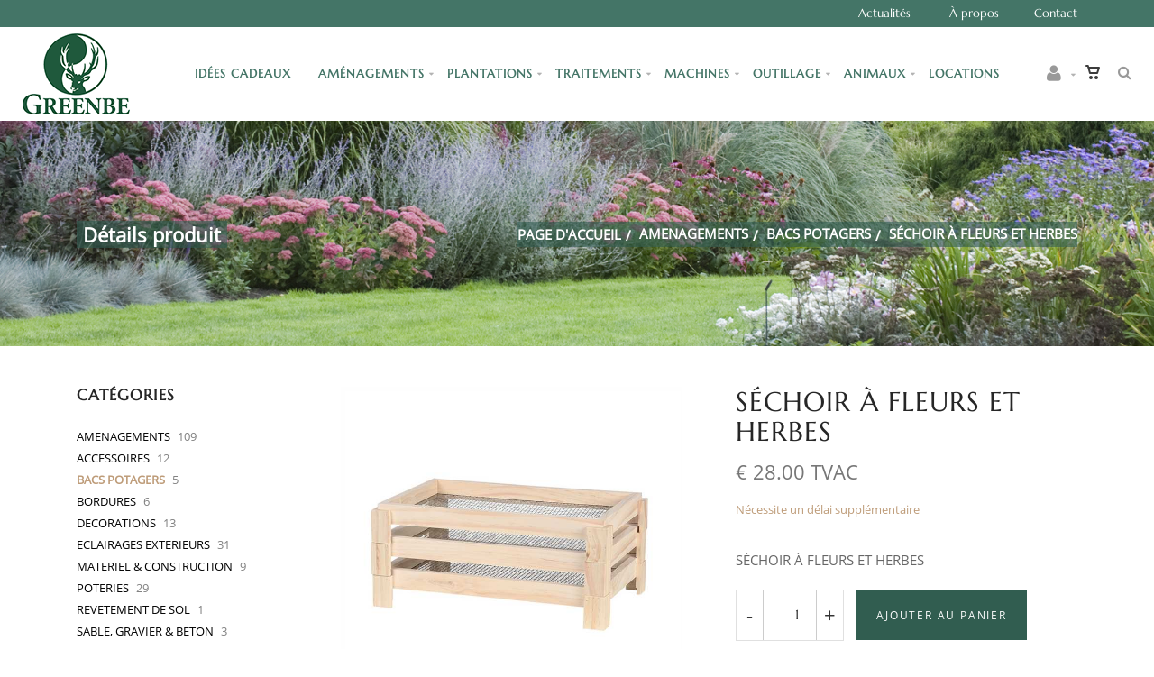

--- FILE ---
content_type: text/html; charset=utf-8
request_url: https://www.greenbe.be/fr/produit=sechoir-a-fleurs-et-herbes&id=1029171
body_size: 35263
content:


<!DOCTYPE html>
<html>
<head><meta charset="utf-8" /><meta name="viewport" content="width=device-width, initial-scale=1.0, maximum-scale=1" /><title>
	Greenbe | SÉCHOIR À FLEURS ET HERBES
</title><link rel="shortcut icon" href="/favicon.png" /><link rel="apple-touch-icon-precomposed" sizes="180x180" href="/apple-touch-180x180.png" />
        <link rel="stylesheet" type="text/css" href="/assets/css/mercator_779F1720410D28A14CFF0A9482CA2A53.css" />
	
        <script type="text/javascript" src="/assets/js/mercator_1_0196F03D293E18F2EDC0A09E058283A9.js"></script>
    
        
    <link href="/WebResource.axd?d=bZQu9IErOfGRZdP9C3BB5a0lKGA86v51LDjAOEcQ4vQBBr9qJ_XCRrF-Z0boaX7oUomso18ErT6RCCTMhPxA-AbmH5amtyapub2Kw2tdEvFZn5zLPoslj_5Iu1IGhC5S0&amp;t=637943623598754215" type="text/css" rel="stylesheet" class="Telerik_stylesheet" /><link href="/WebResource.axd?d=EkHr37SACCjvnXcRDMYA5U4k060DPeuaTTTnKn5NIYlZj2WUh_feEaMzftDT8HM5h3Ur3hejUMD_C-WXpNrH69dMszsohkhCSnif_-qYh6qYZXWPI99qplPAVYKT2i-coxbJTvOgM3niPYTCNTx4lg2&amp;t=637943623598754215" type="text/css" rel="stylesheet" class="Telerik_stylesheet" /><link href="/WebResource.axd?d=FoY9NvPmWpWSkiDfMIH8tfGT7y4u90_3F1Ob9XiEhkmiJaldSoQYoo7LkXwxlJWXYdTuXw2yot-mTqvDqJEs4jE-szGRXAHRJ9bMjSBlqV0eDlk1D2L0FRy6UmVuz5_t347scFubvqaM4jJSQnLvwA2&amp;t=637943623598754215" type="text/css" rel="stylesheet" class="Telerik_stylesheet" /><link href="/WebResource.axd?d=rjPJCzw6FxN1m2O_NtBchdo_xZq9E0fqVT23esP-NCbPJ4Eucm4wufawxeWUHKcAdcjRSc93tQ0Mb2K3REyYT8x89bHlPxPWCCEDDPaBTZNd2In_5ce-DgryIIk00pI1CbCSfnBMCGmZ4wyrAHcurR8Otyl6ZplR1Zp8g-Wwjxk1&amp;t=637943623603685363" type="text/css" rel="stylesheet" class="Telerik_stylesheet" /></head>
<body id="ctl00_body">
    <form name="aspnetForm" method="post" action="/fr/produit=sechoir-a-fleurs-et-herbes&amp;id=1029171" id="aspnetForm">
<div>
<input type="hidden" name="ctl00_ScriptManager1_TSM" id="ctl00_ScriptManager1_TSM" value="" />
<input type="hidden" name="__EVENTTARGET" id="__EVENTTARGET" value="" />
<input type="hidden" name="__EVENTARGUMENT" id="__EVENTARGUMENT" value="" />
<input type="hidden" name="__LASTFOCUS" id="__LASTFOCUS" value="" />
<input type="hidden" name="__SERVERVIEWSTATEID" id="__SERVERVIEWSTATEID" value="00b23129-da8e-45e6-bbc5-a3769f8402d8" />
<input type="hidden" name="__VIEWSTATE" id="__VIEWSTATE" value="" />
</div>

<script type="text/javascript">
//<![CDATA[
var theForm = document.forms['aspnetForm'];
if (!theForm) {
    theForm = document.aspnetForm;
}
function __doPostBack(eventTarget, eventArgument) {
    if (!theForm.onsubmit || (theForm.onsubmit() != false)) {
        theForm.__EVENTTARGET.value = eventTarget;
        theForm.__EVENTARGUMENT.value = eventArgument;
        theForm.submit();
    }
}
//]]>
</script>


<script src="/WebResource.axd?d=pynGkmcFUV13He1Qd6_TZDg1vrSdZvEif36Ap3MNdF_FsjRP7nG1rlpyFGXAT9n741JVGp3dQ_PYQzn6hx5GMA2&amp;t=638901608248157332" type="text/javascript"></script>


<script type="text/javascript">
//<![CDATA[
function showItemImage(n){if(!disableAllThumbnailsLinks){disableAllThumbnailsLinks=!0;for(var r=$("#itemimagelist"),t=$("ul#itemimagelist li:first"),i=!1;t.attr("id")!=="itemimage"+n.toString();)t.remove(),t.appendTo(r),t=$("ul#itemimagelist li:first"),i=!0;i&&globalAisconversePlugin.magnificPopup();disableAllThumbnailsLinks=!1}}var disableAllThumbnailsLinks=!1//]]>
</script>

<script src="/Telerik.Web.UI.WebResource.axd?_TSM_HiddenField_=ctl00_ScriptManager1_TSM&amp;compress=1&amp;_TSM_CombinedScripts_=%3b%3bSystem.Web.Extensions%2c+Version%3d4.0.0.0%2c+Culture%3dneutral%2c+PublicKeyToken%3d31bf3856ad364e35%3afr-FR%3aa8328cc8-0a99-4e41-8fe3-b58afac64e45%3aea597d4b%3ab25378d2" type="text/javascript"></script>
<script src="https://d2i2wahzwrm1n5.cloudfront.net/ajaxz/2019.3.1023/Common/Core.js" type="text/javascript"></script>
<script src="https://d2i2wahzwrm1n5.cloudfront.net/ajaxz/2019.3.1023/Ajax/Ajax.js" type="text/javascript"></script>
<script src="https://d2i2wahzwrm1n5.cloudfront.net/ajaxz/2019.3.1023/Common/MaterialRipple/MaterialRippleScripts.js" type="text/javascript"></script>
<script src="https://d2i2wahzwrm1n5.cloudfront.net/ajaxz/2019.3.1023/Input/TextBox/RadInputScript.js" type="text/javascript"></script>
<script src="https://d2i2wahzwrm1n5.cloudfront.net/ajaxz/2019.3.1023/Input/NumericTextBox/RadNumericInputScript.js" type="text/javascript"></script>
<script src="https://d2i2wahzwrm1n5.cloudfront.net/ajaxz/2019.3.1023/Common/jQuery.js" type="text/javascript"></script>
<script src="https://d2i2wahzwrm1n5.cloudfront.net/ajaxz/2019.3.1023/Common/jQueryPlugins.js" type="text/javascript"></script>
<script src="https://d2i2wahzwrm1n5.cloudfront.net/ajaxz/2019.3.1023/Common/Navigation/OData/OData.js" type="text/javascript"></script>
<script src="https://d2i2wahzwrm1n5.cloudfront.net/ajaxz/2019.3.1023/Common/TouchScrollExtender.js" type="text/javascript"></script>
<script src="https://d2i2wahzwrm1n5.cloudfront.net/ajaxz/2019.3.1023/Common/Navigation/NavigationScripts.js" type="text/javascript"></script>
<script src="https://d2i2wahzwrm1n5.cloudfront.net/ajaxz/2019.3.1023/Common/Navigation/OverlayScript.js" type="text/javascript"></script>
<script src="https://d2i2wahzwrm1n5.cloudfront.net/ajaxz/2019.3.1023/TreeView/RadTreeViewScripts.js" type="text/javascript"></script>
<div>

	<input type="hidden" name="__SCROLLPOSITIONX" id="__SCROLLPOSITIONX" value="0" />
	<input type="hidden" name="__SCROLLPOSITIONY" id="__SCROLLPOSITIONY" value="0" />
	<input type="hidden" name="__EVENTVALIDATION" id="__EVENTVALIDATION" value="4GxK7gFE8MoHLTw+k0qZbVTaik+cS92tSCRqZ0kS3AGrmtV9Vg0kYm+vwaQ/azazWQ9RkTsXMospHN0ylLQiHHgPmUJyzWUhl2Cdox9mBEt0gxy+fUzEYZpHdr8X5gY09EhosMGnuGzZ/iVT4t6rtfle6I4Hcz5uoZQlvu+YEhQ/8kjiETcPQWyUhXozCjJ2Q9MfxWiZ87P/0/QoyBHetbQiXS0b7W5VVipr3Nhe+S2Ts7rL8e8ui8QYEZ2E2vOyzmVLoPhaRoBEw2bxpKwxefsjOAhz6MWQWIW0qwTWdBSpzqFase9ZV5oPk0q9Ri6l3mK6R5AB8OKpLFMTpT9az+2T1okWOevQVkf20V+G/slbHKXpwQ3T/StypWPIwKaQS4LNYILyk3ZaMCpxCVi7iTaetrqSKn86/M/zE+hASxhoAwnQY0BClPxPuti8cG+9W/FTRQzc6+mdTCFCYT2jAYvhoXmlHDTl5XNs0Mwy7/QgeuYo52Qj4dGymCAMPRFHzgUwCXAheOPtwblDnq8r6VGSEOZkJJ0Da6PdUJm4eaNzEOH7DJyfD88nl/zzwTxt" />
</div>

        <script type="text/javascript">
//<![CDATA[
Sys.WebForms.PageRequestManager._initialize('ctl00$ScriptManager1', 'aspnetForm', ['tctl00$ctl00$radAjaxPanelCartPanel','','tctl00$ctl00$radAjaxPanelAccountPanel','','tctl00$ContentPlaceHolder1$ctl00$ContentPlaceHolder1$RadAjaxPanelItemInfoPanel','','tctl00$ContentPlaceHolder1$ctl00$ContentPlaceHolder1$RadAjaxPanelReviewsPanel','','tctl00$ContentPlaceHolder1$RayonsRepeater1$ctl00$ContentPlaceHolder1$RayonsRepeater1$RadAjaxPanel1Panel','','tctl00$radAjaxManager1SU',''], ['ctl00$ContentPlaceHolder1$ButtonAddToCart',''], [], 90, 'ctl00');
//]]>
</script>


        <!-- 2019.3.1023.45 --><div id="ctl00_radAjaxManager1SU">
	<span id="ctl00_radAjaxManager1" style="display:none;"></span>
</div>

        <div class="preloader"></div>

        <header class="header header-light">
            <div class="header-extra-top" style="background-color:#ffffff"> <div class="container"> <nav class="contact-info pull-right"> <a href="/fr/actualites.chtml">Actualit&eacute;s</a>&nbsp; <a href="/fr/a-propos/qui-sommes-nous.chtml">&Agrave; propos</a> <a href="/fr/a-propos/contact.chtml">Contact</a> </nav> </div> </div>
	        <nav id="navbar-container" class="navbar">
                <a class="navbar-brand pull-left" href="/"> <img src="/assets/images/logo_greenbe.png" srcset="/assets/images/logo_greenbe-big.png 2x" alt="Greenbe"> </a> <div class="navbar-form pull-right"> <div class="navbar-search collapse" id="navbar-search1"> <input type="text" id="text-search1" placeholder="Appuyez ensuite sur Enter..."> <i class="fa fa-times" data-toggle="collapse" data-target=".navbar-search" onclick="hideJsonSearchItems();"></i> </div> <button type="button" class="fa fa-search" data-target=".navbar-search" data-toggle="collapse" onclick="window.setTimeout(clickInSearch1, 500);"></button> </div> <div id="div_JsonSearchItems" style="position: absolute; top: 100%; right: 0; width: 400px; transition: all .2s ease; background-color: #f5f5f5; display: none;"> <h5 style="padding-left: 10px; margin-top:10px; background-color: #315d50; color:#ffffff"><i class="fa fa-star-half-full" style="color:#ffffff"></i><i class="fa fa-star-half-full" style="color:#ffffff"></i><i class="fa fa-star-half-full" style="color:#ffffff; margin-right: 20px;"></i>Suggestions...</h5> <ul class="product_list_widget" id="ul_JsonSearchItems"></ul> </div>

                <div class="RadAjaxPanel" id="ctl00_ctl00_radAjaxPanelCartPanel">
	<div id="ctl00_radAjaxPanelCart" class="navbar-ecommerce pull-right" style="margin-right: 10px;">
		
                    

<a id="ctl00_cartInMenu1_HyperLinkCart" class="link-cart hover hidden-xs">
    <i class="icon-cart"></i>
    </a>

<!-- CART LIST -->


                
	</div>
</div>

		        <div class="RadAjaxPanel" id="ctl00_ctl00_radAjaxPanelAccountPanel">
	<div id="ctl00_radAjaxPanelAccount" class="navbar-account pull-right" style="margin-right: 10px;">
		
			        

<ul class="nav navbar-nav">
    <li class="dropdown">
        <a id="ctl00_accountInMenu1_HyperLinkNotLogged" href="javascript:__doPostBack(&#39;ctl00$accountInMenu1$HyperLinkNotLogged&#39;,&#39;&#39;)">
            <i class="fa fa-user" style="font-size: 20px; margin-top: -5px;"></i>
        </a>
        
        
        <input type="hidden" name="ctl00$accountInMenu1$HiddenFieldRawUrl" id="ctl00_accountInMenu1_HiddenFieldRawUrl" value="/fr/produit=sechoir-a-fleurs-et-herbes&amp;id=1029171" />
    </li>
</ul>

		        
	</div>
</div>

                <div class="divider pull-right"></div> <button class="navbar-toggle pull-right" data-target="#navbar" data-toggle="collapse" type="button"> <i class="fa fa-bars"></i> </button> <div id="navbar" class="navbar-collapse collapse pull-right"> <ul class="nav navbar-nav"> <li class="dropdown"><a href="/fr/idees-cadeaux-utiles-de-noel.chtml" onclick="document.location='/fr/idees-cadeaux-utiles-de-noel.chtml';" class="dropdown-toggle noDownArrowInDropdown" data-toggle="dropdown">Idées Cadeaux </a></li><li class="dropdown"><a href="/fr/catalogueliste-selection=amenagements" onclick="return fixParentMenuOnTouchDevice(this,1);" class="dropdown-toggle" data-toggle="dropdown">Aménagements</a><ul class="dropdown-menu sub-menu"><li class="dropdown"><a href="/fr/cataloguegrille-rayon=amenagements&id=fc2cac4f1e" onclick="return fixParentMenuOnTouchDevice(this,2);">Aménagements</a><ul class="dropdown-menu"><li><a href="/fr/cataloguegrille-famille=accessoires&id=bcf56b1337">Accessoires</a></li><li><a href="/fr/cataloguegrille-famille=bacs-potagers&id=28cf5224c4">Bacs potagers</a></li><li><a href="/fr/cataloguegrille-famille=decorations&id=9m8oeu1x5c">Décorations</a></li><li><a href="/fr/cataloguegrille-famille=eclairages-exterieurs&id=cfp03vgy23">Éclairages extérieurs</a></li><li><a href="/fr/cataloguegrille-famille=poteries&id=d9a7cd4b3c">Poteries</a></li><li><a href="/fr/cataloguegrille-famille=sable-gravier-beton&id=86b0186804">Sable, gravier & béton</a></li></ul></li><li class="dropdown"><a href="/fr/cataloguegrille-rayon=arrosage&id=86132e33d0" onclick="return fixParentMenuOnTouchDevice(this,2);">Arrosage</a><ul class="dropdown-menu"><li><a href="/fr/cataloguegrille-famille=accessoires&id=qbp6kgv4n1">Accessoires</a></li><li><a href="/fr/cataloguegrille-rayon=&id=f1el6kocdg">Arrosage classique</a></li><li><a href="/fr/cataloguegrille-famille=arrosage-enterre&id=9407a8c327">Arrosage enterré</a></li><li><a href="/fr/cataloguegrille-famille=devidoirs&id=fnr3zhi9yj">Dévidoirs</a></li><li><a href="/fr/cataloguegrille-famille=micro-drips&id=1a417b916c">Micro-drips</a></li><li><a href="/fr/cataloguegrille-famille=micro-poreux&id=7ac42481db">Micro-poreux</a></li><li><a href="/fr/cataloguegrille-famille=ollas-sacs-d-arrosage&id=806a487ce3">Ollas & sacs d'arrosage</a></li><li><a href="/fr/cataloguegrille-famille=programmateurs&id=lwj4oxybb5">Programmateurs</a></li><li><a href="/fr/cataloguegrille-famille=reserve-d-eau&id=0f364235a9">Réserve d'eau</a></li></ul></li><li class="dropdown"><a href="/fr/cataloguegrille-rayon=cloture-bois&id=323cc00d15" onclick="return fixParentMenuOnTouchDevice(this,2);">Clôtures Bois</a><ul class="dropdown-menu"><li><a href="/fr/cataloguegrille-famille=clotures&id=b2rl45qiv2">Clôtures</a></li><li><a href="/fr/cataloguegrille-famille=piquets-poteaux&id=eelxs0nn1y">Piquets / poteaux</a></li><li><a href="/fr/cataloguegrille-famille=portillons&id=qmqb9isyow">Portillons</a></li></ul></li><li class="dropdown"><a href="/fr/cataloguegrille-rayon=cloture-metal&id=nmmmhi90l6" onclick="return fixParentMenuOnTouchDevice(this,2);">Clôtures Métal</a><ul class="dropdown-menu"><li><a href="/fr/cataloguegrille-famille=accessoires&id=xm1dmsqm17">Accessoires</a></li><li><a href="/fr/cataloguegrille-famille=grillages&id=ds0q3mflis">Grillages</a></li><li><a href="/fr/cataloguegrille-famille=panneaux&id=c0o4m83mrv">Panneaux</a></li><li><a href="/fr/cataloguegrille-famille=piquets-poteaux&id=ukyx34eo9t">Piquets / Poteaux</a></li><li><a href="/fr/cataloguegrille-famille=portails&id=343gzlyhz7">Portails</a></li></ul></li></ul></li><li class="dropdown"><a href="/fr/catalogueliste-selection=plantations" onclick="return fixParentMenuOnTouchDevice(this,1);" class="dropdown-toggle" data-toggle="dropdown">Plantations</a><ul class="dropdown-menu sub-menu"><li class="dropdown"><a href="/fr/cataloguegrille-rayon=engrais&id=a92672def4" onclick="return fixParentMenuOnTouchDevice(this,2);">Engrais</a><ul class="dropdown-menu"><li><a href="/fr/cataloguegrille-famille=gazon&id=25a012f744">Gazon</a></li><li><a href="/fr/cataloguegrille-famille=jardins-ornementaux&id=ab05twedrd">Jardins ornementaux</a></li><li><a href="/fr/cataloguegrille-famille=potager&id=48e150da41">Potager</a></li><li><a href="/fr/cataloguegrille-famille=soluble-liquide-compose&id=2b5e4dbb11">Soluble & liquide compose</a></li></ul></li><li class="dropdown"><a href="/fr/cataloguegrille-rayon=paillage&id=6b4f96c25d" onclick="return fixParentMenuOnTouchDevice(this,2);">Paillage</a><ul class="dropdown-menu"><li><a href="/fr/cataloguegrille-famille=nappes-geotextiles&id=ccee7c1b82">Nappes géo-textiles</a></li><li><a href="/fr/cataloguegrille-famille=paillage-vegetal&id=resxw87l1s">Paillage végétal</a></li><li><a href="/fr/cataloguegrille-famille=paillages-mineral&id=6b840f3c1e">Paillage minéral</a></li></ul></li><li class="dropdown"><a href="/fr/cataloguegrille-rayon=semences-bulbes-plants&id=c9eb408275" onclick="return fixParentMenuOnTouchDevice(this,2);">Semences, bulbes & plants</a><ul class="dropdown-menu"><li><a href="/fr/cataloguegrille-famille=gazons&id=cb0e34e5c9">Gazons</a></li></ul></li><li class="dropdown"><a href="/fr/cataloguegrille-rayon=substrats&id=51198074de" onclick="return fixParentMenuOnTouchDevice(this,2);">Substrats</a><ul class="dropdown-menu"><li><a href="/fr/cataloguegrille-famille=amendements&id=7c41fe41d2">Amendements</a></li><li><a href="/fr/cataloguegrille-famille=lave-argile-expanse&id=e26f489592">Lave & argile expansé</a></li><li><a href="/fr/cataloguegrille-famille=melanges-de-terre&id=cnete6knjt">Mélanges de terre</a></li><li><a href="/fr/cataloguegrille-famille=terreaux&id=uav9h5h6d6">Terreaux</a></li><li><a href="/fr/cataloguegrille-famille=tourbes&id=nla6ccgfey">Tourbes</a></li></ul></li></ul></li><li class="dropdown"><a href="/fr/catalogueliste-selection=traitements" onclick="return fixParentMenuOnTouchDevice(this,1);" class="dropdown-toggle" data-toggle="dropdown">Traitements</a><ul class="dropdown-menu sub-menu"><li class="dropdown"><a href="/fr/cataloguegrille-rayon=lutte-alternative&id=29cc9ff4f3" onclick="return fixParentMenuOnTouchDevice(this,2);">Lutte alternative</a><ul class="dropdown-menu"><li><a href="/fr/cataloguegrille-famille=insectes-utiles&id=e496c8cfb6">Insectes utiles</a></li><li><a href="/fr/cataloguegrille-famille=nematodes&id=16e5364763">Nematodes</a></li><li><a href="/fr/cataloguegrille-famille=pheromones&id=8695f36f33">Pheromones</a></li><li><a href="/fr/cataloguegrille-famille=pieges&id=cabeacfcd4">Pièges</a></li><li><a href="/fr/cataloguegrille-famille=repulsifs&id=097o1tb3v3">Répulsifs</a></li></ul></li><li class="dropdown"><a href="/fr/cataloguegrille-rayon=phyto-garden&id=98cc92ae20" onclick="return fixParentMenuOnTouchDevice(this,2);">Phyto Garden</a><ul class="dropdown-menu"><li><a href="/fr/cataloguegrille-famille=anti-mousse-anti-algues&id=09pmbqc594">Anti mousse / Anti algues</a></li><li><a href="/fr/cataloguegrille-famille=biocides&id=802f2113cf">Biocides</a></li><li><a href="/fr/cataloguegrille-famille=entretien-nettoyage&id=b0utrg1rtr">Entretien & nettoyage</a></li><li><a href="/fr/cataloguegrille-famille=escargot-et-limace&id=ryvx2crn4m">Escargot et limace</a></li><li><a href="/fr/cataloguegrille-famille=fongicide&id=944cfa91c7">Fongicide</a></li><li><a href="/fr/cataloguegrille-famille=herbicide&id=d426c4889d">Herbicide</a></li><li><a href="/fr/cataloguegrille-famille=insecticide&id=6a144109ea">Insecticide</a></li></ul></li><li class="dropdown"><a href="/fr/cataloguegrille-rayon=piscines&id=5ff3b636b7" onclick="return fixParentMenuOnTouchDevice(this,2);">Traitements piscine</a><ul class="dropdown-menu"><li><a href="/fr/cataloguegrille-famille=entretien&id=473f22fa54">Entretien</a></li></ul></li></ul></li><li class="dropdown"><a href="/fr/catalogueliste-selection=machines" onclick="return fixParentMenuOnTouchDevice(this,1);" class="dropdown-toggle" data-toggle="dropdown">Machines</a><ul class="dropdown-menu sub-menu"><li class="dropdown"><a href="/fr/cataloguegrille-rayon=carburants-lubrifiants&id=e287589497" onclick="return fixParentMenuOnTouchDevice(this,2);">Carburants & lubrifiants</a><ul class="dropdown-menu"><li><a href="/fr/cataloguegrille-famille=accessoires&id=if69a9qv2i">Accessoires</a></li><li><a href="/fr/cataloguegrille-famille=carburants&id=b448b7ed10">Carburants</a></li><li><a href="/fr/cataloguegrille-famille=graisses&id=265543c6a3">Graisses</a></li><li><a href="/fr/cataloguegrille-famille=huiles&id=9d10b8e639">Huiles</a></li></ul></li><li class="dropdown"><a href="/fr/cataloguegrille-rayon=machines&id=2c96e3a886" onclick="return fixParentMenuOnTouchDevice(this,2);">Machines</a><ul class="dropdown-menu"><li><a href="/fr/cataloguegrille-famille=accessoires&id=98h9d9c7qy">Accessoires</a></li><li><a href="/fr/cataloguegrille-famille=broyeurs&id=7b3f7f454d">Broyeurs</a></li><li><a href="/fr/cataloguegrille-famille=combisystemes&id=901c9ff493">Combi systèmes</a></li><li><a href="/fr/cataloguegrille-famille=debroussailleuses&id=1aa78ff864">Débroussailleuses</a></li><li><a href="/fr/cataloguegrille-famille=nettoyeur-hp&id=b5e684eea2">Nettoyeur HP</a></li><li><a href="/fr/cataloguegrille-famille=pulverisateurs&id=6549798435">Pulvérisateurs</a></li><li><a href="/fr/cataloguegrille-famille=robots&id=93324e2c8f">Robots</a></li><li><a href="/fr/cataloguegrille-famille=souffleurs&id=233ed8b799">Souffleurs</a></li><li><a href="/fr/cataloguegrille-famille=taille-haies&id=0a71d3b46e">Taille-haies</a></li><li><a href="/fr/cataloguegrille-famille=tondeuses&id=b0c287a443">Tondeuses</a></li><li><a href="/fr/cataloguegrille-famille=tronconneuses&id=6496ed189a">Tronçonneuses</a></li><li><a href="/fr/cataloguegrille-famille=autres&id=7c57b89644">Autres</a></li></ul></li></ul></li><li class="dropdown"><a href="/fr/catalogueliste-selection=outillage" onclick="return fixParentMenuOnTouchDevice(this,1);" class="dropdown-toggle" data-toggle="dropdown">Outillage</a><ul class="dropdown-menu sub-menu"><li class="dropdown"><a href="/fr/cataloguegrille-rayon=outillages-materiels&id=3abf46fe3c" onclick="return fixParentMenuOnTouchDevice(this,2);">Outillages & matériels</a><ul class="dropdown-menu"><li><a href="/fr/cataloguegrille-famille=accessoires&id=e18beeaeff">Accessoires</a></li><li><a href="/fr/cataloguegrille-famille=bois-et-foret&id=s1wxsft6v0">Bois et forêt</a></li><li><a href="/fr/cataloguegrille-famille=ligatures-autres&id=253a6f6ab2">Ligatures & autres</a></li><li><a href="/fr/cataloguegrille-famille=maconnerie&id=af59279a04">Maçonnerie</a></li><li><a href="/fr/cataloguegrille-famille=manches&id=db5fc9af30">Manches</a></li><li><a href="/fr/cataloguegrille-famille=outils-de-mesure&id=24851ea710">Outils de mesure</a></li><li><a href="/fr/cataloguegrille-famille=outils-du-sol&id=b2a7ecb626">Outils de sol</a></li><li><a href="/fr/cataloguegrille-famille=proprete-entretien&id=2701f5730b">Propreté & entretien</a></li><li><a href="/fr/cataloguegrille-famille=pulverisation&id=ae4b2d825b">Pulvérisation</a></li><li><a href="/fr/cataloguegrille-famille=silo-a-compost&id=d1b14cc6be">Silo à compost</a></li><li><a href="/fr/cataloguegrille-famille=taille-coupe&id=3dbb46cd41">Taille & coupe</a></li></ul></li><li class="dropdown"><a href="/fr/cataloguegrille-rayon=protections-individuelles&id=f87fe5e329" onclick="return fixParentMenuOnTouchDevice(this,2);">Protections individuelles</a><ul class="dropdown-menu"><li><a href="/fr/cataloguegrille-famille=corps&id=7dde3a23d8">Corps</a></li><li><a href="/fr/cataloguegrille-famille=mains&id=9cdc2f2f7c">Mains</a></li><li><a href="/fr/cataloguegrille-famille=pieds&id=afe7d73064">Pieds</a></li><li><a href="/fr/cataloguegrille-famille=tete&id=01eedaf044">Tête</a></li></ul></li></ul></li><li class="dropdown"><a href="/fr/catalogueliste-selection=animaux" onclick="return fixParentMenuOnTouchDevice(this,1);" class="dropdown-toggle" data-toggle="dropdown">Animaux</a><ul class="dropdown-menu sub-menu"><li class="dropdown"><a href="/fr/cataloguegrille-rayon=apiculture&id=7b5cf0744f" onclick="return fixParentMenuOnTouchDevice(this,2);">Apiculture</a><ul class="dropdown-menu"><li><a href="/fr/cataloguegrille-famille=alimentation&id=5e186e38e5">Alimentation</a></li><li><a href="/fr/cataloguegrille-famille=elements-ruches&id=4p3fn85bbr">Éléments ruches</a></li><li><a href="/fr/cataloguegrille-famille=elevage-de-reines&id=b7f806e0e3">Elevage de reines</a></li><li><a href="/fr/cataloguegrille-famille=lutte-frelons-asiatiques&id=mr1nj3h6gr">Lutte frelons asiatiques</a></li><li><a href="/fr/cataloguegrille-famille=miellerie&id=4e4a967f6c">Miellerie</a></li><li><a href="/fr/cataloguegrille-famille=outillages&id=iq74n88fsh">Outillages</a></li><li><a href="/fr/cataloguegrille-famille=pollen-et-propolis&id=jwkl02yewf">Pollen & propolis</a></li><li><a href="/fr/cataloguegrille-famille=ruches&id=03428694c4">Ruches</a></li><li><a href="/fr/cataloguegrille-famille=traitements&id=9s4e2he1he">Traitements</a></li><li><a href="/fr/cataloguegrille-famille=vetements-de-protection&id=1fa341949e">Vêtements de protection</a></li></ul></li><li class="dropdown"><a href="/fr/cataloguegrille-rayon=tout-pour-les-animaux&id=baebc79557" onclick="return fixParentMenuOnTouchDevice(this,2);">Tout pour les animaux</a><ul class="dropdown-menu"><li><a href="/fr/cataloguegrille-famille=animaux-domestiques&id=316ac2d034">Animaux domestiques</a></li><li><a href="/fr/cataloguegrille-famille=basse-cour-autres&id=5150d54cce">Basse cour & autres</a></li><li><a href="/fr/cataloguegrille-famille=oiseaux-autres&id=9248c7828c">Oiseaux et autres</a></li></ul></li></ul></li><li class="dropdown"><a href="/fr/service-de-location" onclick="document.location='/fr/service-de-location';" class="dropdown-toggle noDownArrowInDropdown" data-toggle="dropdown">Locations</a></li></ul></div>
	        </nav>
        </header>

        <div class="wrapper">
            
            <header id="ctl00_HeaderPageTitle" class="pagetitle pagetitle-lg pagetitle-inverse pagetitle-dark pagetitle-image" style="background-image: url(/assets/images/banner.jpg);">
		        <div id="ctl00_PageTitleDiv" class="container">
			        <div class="divtable irow">
				        <div class="divcell">
					        <h2 id="h2item">Détails produit</h2>
					        <div class="divider"></div>
					        <span class="subtitle"></span>
				        </div>
				        <div class="divcell text-right">
					        <ol class="breadcrumb">
                                <li><a href="/">Page d'accueil</a><li class="active"><a href="/fr/catalogueliste-rayon=amenagements&id=fc2cac4f1e">AMENAGEMENTS</a></li><li class="active"><a href="/fr/catalogueliste-famille=bacs-potagers&id=28cf5224c4">BACS POTAGERS</a></li></li><li class="active">SÉCHOIR À FLEURS ET HERBES</li>
					        </ol>
				        </div>
			        </div>
		        </div>
	        </header>

            <div class="content">

            

	<div class="container">
		<div class="row">
			<article class="col-md-9 col-sm-8 col-md-push-3 col-sm-push-4 maincontent">
				<!-- CONTAINER -->
                <div class="RadAjaxPanel" id="ctl00_ContentPlaceHolder1_ctl00_ContentPlaceHolder1_RadAjaxPanelItemInfoPanel">
	<div id="ctl00_ContentPlaceHolder1_RadAjaxPanelItemInfo" class="container" itemscope="" itemtype="https://schema.org/Product">
		
					<div class="row irow-sm type-product">
						<div class="col-md-6">
							<span id="ctl00_ContentPlaceHolder1_itemPictures"><div id="ctl00_ContentPlaceHolder1_itemPictures_PanelMain" class="slider oneslider magnific-wrap">
			<ul id="itemimagelist"><li id="itemimage1"><a href="/images/ashx/sechoir-a-fleurs-et-herbes-1.jpeg?s_id=1029171&imgfield=s_image1&imgwidth=700&imgheight=700" class="magnific" title="SÉCHOIR À FLEURS ET HERBES"><img src="/images/ashx/sechoir-a-fleurs-et-herbes-1.jpeg?s_id=1029171&imgfield=s_image1&imgwidth=700&imgheight=700" alt="SÉCHOIR À FLEURS ET HERBES" itemprop="image"></a></li><li id="itemimage2"><a href="/images/ashx/sechoir-a-fleurs-et-herbes-2.jpeg?s_id=1029171&imgfield=s_image2&imgwidth=700&imgheight=700" class="magnific" title="SÉCHOIR À FLEURS ET HERBES"><img src="/images/ashx/sechoir-a-fleurs-et-herbes-2.jpeg?s_id=1029171&imgfield=s_image2&imgwidth=700&imgheight=700" alt="SÉCHOIR À FLEURS ET HERBES"></a></li><li id="itemimage3"><a href="/images/ashx/sechoir-a-fleurs-et-herbes-3.jpeg?s_id=1029171&imgfield=s_image3&imgwidth=700&imgheight=700" class="magnific" title="SÉCHOIR À FLEURS ET HERBES"><img src="/images/ashx/sechoir-a-fleurs-et-herbes-3.jpeg?s_id=1029171&imgfield=s_image3&imgwidth=700&imgheight=700" alt="SÉCHOIR À FLEURS ET HERBES"></a></li></ul><a class="slider-arrow slider-arrow-prev arrow-bottom-right"></a><a class="slider-arrow slider-arrow-next arrow-bottom-right"></a>
		</div><div id="ctl00_ContentPlaceHolder1_itemPictures_PanelThumbnails" class="container slider carousel clients clients-flat hidden-xs" style="margin-top: 15px; padding-right: 30px; padding-left: 30px;">
			<div id="ctl00_ContentPlaceHolder1_itemPictures_PanelRow" class="row">
				<ul data-max-items="5"><li class="col-md-3" style="padding-right: 5px; padding-left: 5px;"><a onclick="showItemImage(1); return false;" id="ctl00_ContentPlaceHolder1_itemPictures_LinkButton1" href="javascript:__doPostBack(&#39;ctl00$ContentPlaceHolder1$itemPictures$LinkButton1&#39;,&#39;&#39;)"><img src="/ShowImage.ashx?s_id=1029171&amp;imgfield=s_image1&amp;imgwidth=70&amp;imgheight=70" alt="SÉCHOIR À FLEURS ET HERBES" style="border-width:0px;" /></a></li><li class="col-md-3" style="padding-right: 5px; padding-left: 5px;"><a onclick="showItemImage(2); return false;" id="ctl00_ContentPlaceHolder1_itemPictures_LinkButton2" href="javascript:__doPostBack(&#39;ctl00$ContentPlaceHolder1$itemPictures$LinkButton2&#39;,&#39;&#39;)"><img src="/ShowImage.ashx?s_id=1029171&amp;imgfield=s_image2&amp;imgwidth=70&amp;imgheight=70" alt="SÉCHOIR À FLEURS ET HERBES" style="border-width:0px;" /></a></li><li class="col-md-3" style="padding-right: 5px; padding-left: 5px;"><a onclick="showItemImage(3); return false;" id="ctl00_ContentPlaceHolder1_itemPictures_LinkButton3" href="javascript:__doPostBack(&#39;ctl00$ContentPlaceHolder1$itemPictures$LinkButton3&#39;,&#39;&#39;)"><img src="/ShowImage.ashx?s_id=1029171&amp;imgfield=s_image3&amp;imgwidth=70&amp;imgheight=70" alt="SÉCHOIR À FLEURS ET HERBES" style="border-width:0px;" /></a></li></ul>
			</div><a class="slider-arrow arrow-out slider-arrow-prev"></a><a class="slider-arrow arrow-out slider-arrow-next"></a>
		</div></span>
						</div>
						<div class="col-md-6">
							<h1 itemprop="name" id="h1item">SÉCHOIR À FLEURS ET HERBES</h1>

							<div itemprop="offers" itemscope itemtype="http://schema.org/Offer">
                                <span class="price">
								    <span itemprop ="priceCurrency" content="EUR"></span><span itemprop="price" content="28.00"></span><span class="amount">&euro;  28.00 TVAC</span>
							    </span>
                                
                                <span id="ctl00_ContentPlaceHolder1_LabelInfoStock" class="InfoStock">Nécessite un délai supplémentaire</span>
                            </div>

							<div class="single-product-description" id="single-product-description">
								<p itemprop="description">SÉCHOIR À FLEURS ET HERBES</p>
							</div>

                            <div class="single-product-page-cart-form">
								<div class="product-quantity product-quantity-item inline">
                                    <a id="ctl00_ContentPlaceHolder1_HyperLinkMinus" class="minus disabled" data-min="1" numtxtid="ctl00_ContentPlaceHolder1_RadNumericTextBoxQty" style="cursor: pointer;">-</a>
                                    <span id="ctl00_ContentPlaceHolder1_RadNumericTextBoxQty_wrapper" class="riSingle RadInput RadInput_Default" style="width:50px;"><input id="ctl00_ContentPlaceHolder1_RadNumericTextBoxQty" name="ctl00$ContentPlaceHolder1$RadNumericTextBoxQty" class="riTextBox riEnabled" name="quantity" size="4" title="Qté" value="1" type="text" /><input id="ctl00_ContentPlaceHolder1_RadNumericTextBoxQty_ClientState" name="ctl00_ContentPlaceHolder1_RadNumericTextBoxQty_ClientState" type="hidden" /></span>
                                    <a id="ctl00_ContentPlaceHolder1_HyperLinkPlus" class="plus" data-max="999" numtxtid="ctl00_ContentPlaceHolder1_RadNumericTextBoxQty" style="cursor: pointer;">+</a>
								</div>
                                <input type="button" name="ctl00$ContentPlaceHolder1$ButtonAddToCart" value="Ajouter au Panier" onclick="javascript:__doPostBack(&#39;ctl00$ContentPlaceHolder1$ButtonAddToCart&#39;,&#39;&#39;)" id="ctl00_ContentPlaceHolder1_ButtonAddToCart" class="btn btn-primary" />
                                <div id="ctl00_ContentPlaceHolder1_AddedToCartToolTip_PanelBlack" class="popover top" style="left: 50%; margin-left: -55px; top: -120px; position: fixed;">
			
	<div class="arrow"></div>
	<h3 class="popover-title">Shop</h3>
	<div class="popover-content">
		<p>Ce produit a été ajouté à votre panier.</p>
	</div>

		</div>


							</div>
							<table class="table table-cart-total table-gamme">
								<tbody>
                                    <tr id="ctl00_ContentPlaceHolder1_PanelColors">
			<th> :</th>
			<td><span itemprop="color" content="60 MM"></span><select name="ctl00$ContentPlaceHolder1$DropDownListColors" onchange="javascript:setTimeout(&#39;__doPostBack(\&#39;ctl00$ContentPlaceHolder1$DropDownListColors\&#39;,\&#39;\&#39;)&#39;, 0)" id="ctl00_ContentPlaceHolder1_DropDownListColors">
				<option selected="selected" value="AD7NNTG3VB">60 MM</option>

			</select></td>
		</tr>
		
                                    
                                    
								</tbody>
							</table>
                            <div class="product-info">
								<p id="ctl00_ContentPlaceHolder1_pSku">Référence : <span itemprop="sku">FH008</span></p>
								<p id="ctl00_ContentPlaceHolder1_pCode">Code-barre : <span itemprop="code">8714982175589</span></p>
							    <p>Marque : <span itemprop="brand"><a id="ctl00_ContentPlaceHolder1_HyperLinkBrand" disabled="disabled"></a></span></p>
                                <p>Catégorie : <span itemprop="category"><a id="ctl00_ContentPlaceHolder1_HyperLinkRayon" href="/fr/catalogueliste-rayon=amenagements&amp;id=fc2cac4f1e">AMENAGEMENTS</a></span></p>
                                
                            </div>
						</div>
					</div>
                    <input type="hidden" name="ctl00$ContentPlaceHolder1$HiddenFieldId" id="ctl00_ContentPlaceHolder1_HiddenFieldId" value="1029171" />
                    <input type="hidden" name="ctl00$ContentPlaceHolder1$HiddenFieldCle1" id="ctl00_ContentPlaceHolder1_HiddenFieldCle1" value="ESSCHERT" />
					
	</div>
</div>
				<!-- /.container -->

				<!-- CONTAINER -->
				<div class="container" style="margin-top: 20px;">
					<!-- Tabs -->
					<div class="tabs tabs-border-highlight">
						<!-- Nav tabs -->
						<ul class="nav nav-tabs nav-justified">
							<li class="active"><a id="a-description" href="#description" data-toggle="tab">Description</a></li>
							<li><a id="a-reviews" href="#reviews" data-toggle="tab">Avis</a></li>
                            
						</ul>

						<!-- Tab panes -->
						<div class="tab-content">
							<div class="tab-pane fade in active" id="description">
								<div class="row irow-sm">
									<div class="col-sm-12">
										<h5>Détails produit</h5>
                                        
									</div>
								</div>
							</div>
							<div class="tab-pane fade" id="reviews">
                                <div class="RadAjaxPanel" id="ctl00_ContentPlaceHolder1_ctl00_ContentPlaceHolder1_RadAjaxPanelReviewsPanel">
	<div id="ctl00_ContentPlaceHolder1_RadAjaxPanelReviews">
		
									<div class="comments">
                                        
									</div>

									<hr/>

									<!-- Add Comment -->
									<div class="add-comment" id="addcomment">
										<h5>Ajouter un avis</h5>
										<div>
											<div class="rating-wrap">
												<div class="raty" id="raty-review"></div>
											</div>
											<div class="form-wrap">
												<div class="form-group">
                                                    <textarea name="ctl00$ContentPlaceHolder1$TextBoxReview" rows="2" cols="20" id="ctl00_ContentPlaceHolder1_TextBoxReview" placeholder="Message">
</textarea>
												</div>
											</div>
                                            <input type="button" name="ctl00$ContentPlaceHolder1$ButtonSubmitReview" value="Envoyer" onclick="if (!ButtonSubmitReviewClick()) return false;__doPostBack(&#39;ctl00$ContentPlaceHolder1$ButtonSubmitReview&#39;,&#39;&#39;)" id="ctl00_ContentPlaceHolder1_ButtonSubmitReview" class="btn btn-primary btn-wide" />
                                            <span id="ctl00_ContentPlaceHolder1_LabelSqlError" style="color: #da3636;"></span>
										</div>
									</div>
                                
	</div>
</div>
								<!-- /.add-comment -->
							</div>
                            <div id="download" class="tab-pane fade">
                                
                            </div>
						</div>
					</div>
					<!-- /.tabs -->
				</div>
				<!-- /.container -->

				
			</article>
			<aside class="col-md-3 col-sm-4 col-md-pull-9 col-sm-pull-8 sidebar hidden-xs">
				<div class="RadAjaxPanel" id="ctl00_ContentPlaceHolder1_RayonsRepeater1_ctl00_ContentPlaceHolder1_RayonsRepeater1_RadAjaxPanel1Panel">
	<div id="ctl00_ContentPlaceHolder1_RayonsRepeater1_RadAjaxPanel1" class="widget widget_product_categories">
		
    
        <h2 class="widget-title hidden-xs">
            Catégories</h2>
 
            

            <div id="ctl00_ContentPlaceHolder1_RayonsRepeater1_RadTreeViewRFS" class="RadTreeView RadTreeView_Metro">
			<ul class="rtUL rtLines">
				<li class="rtLI rtFirst"><div class="rtTop">
					<span class="rtSp"></span><span class="rtMinus"></span><span class="rtIn"><a href="/fr/cataloguegrille-rayon=amenagements&id=fc2cac4f1e" onclick="setCookie('FromTree','1',1);">AMENAGEMENTS</a>&nbsp;109</span>
				</div><ul class="rtUL">
					<li class="rtLI"><div class="rtTop">
						<span class="rtSp"></span><span class="rtPlus"></span><span class="rtIn"><a href="/fr/cataloguegrille-famille=accessoires&id=bcf56b1337" onclick="setCookie('FromTree','1',1);">ACCESSOIRES</a>&nbsp;12</span>
					</div><ul class="rtUL" style="display:none;">
						<li class="rtLI"><div class="rtTop">
							<span class="rtSp"></span><span class="rtIn"><a href="/fr/cataloguegrille-ssfamille=hivernage&id=eef2036ede" onclick="setCookie('FromTree','1',1);">HIVERNAGE</a>&nbsp;1</span>
						</div></li><li class="rtLI rtLast"><div class="rtBot">
							<span class="rtSp"></span><span class="rtIn"><a href="/fr/cataloguegrille-ssfamille=plantation&id=wsejls35yo" onclick="setCookie('FromTree','1',1);">PLANTATION</a>&nbsp;11</span>
						</div></li>
					</ul></li><li class="rtLI"><div class="rtMid">
						<span class="rtSp"></span><span class="rtIn"><a class="widget_product_categories_selected"href="/fr/cataloguegrille-famille=bacs-potagers&id=28cf5224c4" onclick="setCookie('FromTree','1',1);">BACS POTAGERS</a>&nbsp;5</span>
					</div></li><li class="rtLI"><div class="rtMid">
						<span class="rtSp"></span><span class="rtPlus"></span><span class="rtIn"><a href="/fr/cataloguegrille-famille=bordures&id=d6570aba4a" onclick="setCookie('FromTree','1',1);">BORDURES</a>&nbsp;6</span>
					</div><ul class="rtUL" style="display:none;">
						<li class="rtLI"><div class="rtTop">
							<span class="rtSp"></span><span class="rtIn"><a href="/fr/cataloguegrille-ssfamille=acier-corten&id=ea50kwwtl4" onclick="setCookie('FromTree','1',1);">ACIER CORTEN</a>&nbsp;4</span>
						</div></li><li class="rtLI rtLast"><div class="rtBot">
							<span class="rtSp"></span><span class="rtIn"><a href="/fr/cataloguegrille-ssfamille=plastique-recycle&id=j45oo35gof" onclick="setCookie('FromTree','1',1);">PLASTIQUE RECYCLE</a>&nbsp;2</span>
						</div></li>
					</ul></li><li class="rtLI"><div class="rtMid">
						<span class="rtSp"></span><span class="rtIn"><a href="/fr/cataloguegrille-famille=decorations&id=9m8oeu1x5c" onclick="setCookie('FromTree','1',1);">DECORATIONS</a>&nbsp;13</span>
					</div></li><li class="rtLI"><div class="rtMid">
						<span class="rtSp"></span><span class="rtIn"><a href="/fr/cataloguegrille-famille=eclairages-exterieurs&id=cfp03vgy23" onclick="setCookie('FromTree','1',1);">ECLAIRAGES EXTERIEURS</a>&nbsp;31</span>
					</div></li><li class="rtLI"><div class="rtMid">
						<span class="rtSp"></span><span class="rtPlus"></span><span class="rtIn"><a href="/fr/cataloguegrille-famille=materiel-construction&id=93b225eccc" onclick="setCookie('FromTree','1',1);">MATERIEL & CONSTRUCTION</a>&nbsp;9</span>
					</div><ul class="rtUL" style="display:none;">
						<li class="rtLI"><div class="rtTop">
							<span class="rtSp"></span><span class="rtIn"><a href="/fr/cataloguegrille-ssfamille=produits-en-azobe&id=41008e7c6e" onclick="setCookie('FromTree','1',1);">PRODUITS EN AZOBE</a>&nbsp;6</span>
						</div></li><li class="rtLI rtLast"><div class="rtBot">
							<span class="rtSp"></span><span class="rtIn"><a href="/fr/cataloguegrille-ssfamille=tuteurs-rondins-lattes&id=959a9f7a3d" onclick="setCookie('FromTree','1',1);">TUTEURS, RONDINS & LATTES</a>&nbsp;3</span>
						</div></li>
					</ul></li><li class="rtLI"><div class="rtMid">
						<span class="rtSp"></span><span class="rtPlus"></span><span class="rtIn"><a href="/fr/cataloguegrille-famille=poteries&id=d9a7cd4b3c" onclick="setCookie('FromTree','1',1);">POTERIES</a>&nbsp;29</span>
					</div><ul class="rtUL" style="display:none;">
						<li class="rtLI"><div class="rtTop">
							<span class="rtSp"></span><span class="rtIn"><a href="/fr/cataloguegrille-ssfamille=bois&id=z0xhi1aiq3" onclick="setCookie('FromTree','1',1);">BOIS</a>&nbsp;3</span>
						</div></li><li class="rtLI"><div class="rtMid">
							<span class="rtSp"></span><span class="rtIn"><a href="/fr/cataloguegrille-ssfamille=fibre&id=60l1h7jad9" onclick="setCookie('FromTree','1',1);">FIBRE</a>&nbsp;3</span>
						</div></li><li class="rtLI"><div class="rtMid">
							<span class="rtSp"></span><span class="rtIn"><a href="/fr/cataloguegrille-ssfamille=plastique-recycle&id=qh1x849tve" onclick="setCookie('FromTree','1',1);">PLASTIQUE RECYCLE</a>&nbsp;9</span>
						</div></li><li class="rtLI rtLast"><div class="rtBot">
							<span class="rtSp"></span><span class="rtIn"><a href="/fr/cataloguegrille-ssfamille=terre-cuite&id=iieanst7jm" onclick="setCookie('FromTree','1',1);">TERRE CUITE</a>&nbsp;11</span>
						</div></li>
					</ul></li><li class="rtLI"><div class="rtMid">
						<span class="rtSp"></span><span class="rtIn"><a href="/fr/cataloguegrille-famille=revetement-de-sol&id=9966420271" onclick="setCookie('FromTree','1',1);">REVETEMENT DE SOL</a>&nbsp;1</span>
					</div></li><li class="rtLI rtLast"><div class="rtBot">
						<span class="rtSp"></span><span class="rtIn"><a href="/fr/cataloguegrille-famille=sable-gravier-beton&id=86b0186804" onclick="setCookie('FromTree','1',1);">SABLE, GRAVIER & BETON</a>&nbsp;3</span>
					</div></li>
				</ul></li><li class="rtLI"><div class="rtMid">
					<span class="rtSp"></span><span class="rtPlus"></span><span class="rtIn"><a href="/fr/cataloguegrille-rayon=apiculture&id=7b5cf0744f" onclick="setCookie('FromTree','1',1);">APICULTURE</a>&nbsp;81</span>
				</div><ul class="rtUL" style="display:none;">
					<li class="rtLI"><div class="rtTop">
						<span class="rtSp"></span><span class="rtPlus"></span><span class="rtIn"><a href="/fr/cataloguegrille-famille=alimentation&id=5e186e38e5" onclick="setCookie('FromTree','1',1);">ALIMENTATION</a>&nbsp;8</span>
					</div><ul class="rtUL" style="display:none;">
						<li class="rtLI"><div class="rtTop">
							<span class="rtSp"></span><span class="rtIn"><a href="/fr/cataloguegrille-ssfamille=abreuvoirs&id=02ilj26wtj" onclick="setCookie('FromTree','1',1);">ABREUVOIRS</a>&nbsp;2</span>
						</div></li><li class="rtLI"><div class="rtMid">
							<span class="rtSp"></span><span class="rtIn"><a href="/fr/cataloguegrille-ssfamille=liquides&id=z2goejf5gu" onclick="setCookie('FromTree','1',1);">LIQUIDES</a>&nbsp;2</span>
						</div></li><li class="rtLI rtLast"><div class="rtBot">
							<span class="rtSp"></span><span class="rtIn"><a href="/fr/cataloguegrille-ssfamille=pates&id=wjwu8u8s0a" onclick="setCookie('FromTree','1',1);">PÂTES</a>&nbsp;2</span>
						</div></li>
					</ul></li><li class="rtLI"><div class="rtMid">
						<span class="rtSp"></span><span class="rtPlus"></span><span class="rtIn"><a href="/fr/cataloguegrille-famille=elements-ruches&id=4p3fn85bbr" onclick="setCookie('FromTree','1',1);">ELEMENTS RUCHES</a>&nbsp;23</span>
					</div><ul class="rtUL" style="display:none;">
						<li class="rtLI"><div class="rtTop">
							<span class="rtSp"></span><span class="rtIn"><a href="/fr/cataloguegrille-ssfamille=accessoires&id=tfjsaovsuq" onclick="setCookie('FromTree','1',1);">ACCESSOIRES</a>&nbsp;6</span>
						</div></li><li class="rtLI"><div class="rtMid">
							<span class="rtSp"></span><span class="rtIn"><a href="/fr/cataloguegrille-ssfamille=cadres&id=uxkg9y9dkt" onclick="setCookie('FromTree','1',1);">CADRES</a>&nbsp;2</span>
						</div></li><li class="rtLI"><div class="rtMid">
							<span class="rtSp"></span><span class="rtIn"><a href="/fr/cataloguegrille-ssfamille=corps&id=ch0l67f4nh" onclick="setCookie('FromTree','1',1);">CORPS</a>&nbsp;2</span>
						</div></li><li class="rtLI"><div class="rtMid">
							<span class="rtSp"></span><span class="rtIn"><a href="/fr/cataloguegrille-ssfamille=hausses&id=cdj0grrwsf" onclick="setCookie('FromTree','1',1);">HAUSSES</a>&nbsp;4</span>
						</div></li><li class="rtLI"><div class="rtMid">
							<span class="rtSp"></span><span class="rtIn"><a href="/fr/cataloguegrille-ssfamille=nourrisseurs&id=82g59atnd9" onclick="setCookie('FromTree','1',1);">NOURRISSEURS</a>&nbsp;2</span>
						</div></li><li class="rtLI"><div class="rtMid">
							<span class="rtSp"></span><span class="rtIn"><a href="/fr/cataloguegrille-ssfamille=partitions&id=vk806vb3jz" onclick="setCookie('FromTree','1',1);">PARTITIONS</a>&nbsp;1</span>
						</div></li><li class="rtLI"><div class="rtMid">
							<span class="rtSp"></span><span class="rtIn"><a href="/fr/cataloguegrille-ssfamille=planchers&id=cl09srhjwn" onclick="setCookie('FromTree','1',1);">PLANCHERS</a>&nbsp;2</span>
						</div></li><li class="rtLI rtLast"><div class="rtBot">
							<span class="rtSp"></span><span class="rtIn"><a href="/fr/cataloguegrille-ssfamille=toits&id=9jubb66a2o" onclick="setCookie('FromTree','1',1);">TOITS</a>&nbsp;4</span>
						</div></li>
					</ul></li><li class="rtLI"><div class="rtMid">
						<span class="rtSp"></span><span class="rtPlus"></span><span class="rtIn"><a href="/fr/cataloguegrille-famille=elevage-de-reines&id=b7f806e0e3" onclick="setCookie('FromTree','1',1);">ELEVAGE DE REINES</a>&nbsp;9</span>
					</div><ul class="rtUL" style="display:none;">
						<li class="rtLI"><div class="rtTop">
							<span class="rtSp"></span><span class="rtIn"><a href="/fr/cataloguegrille-ssfamille=cages-a-reines&id=o84es6818y" onclick="setCookie('FromTree','1',1);">CAGES A REINES</a>&nbsp;1</span>
						</div></li><li class="rtLI rtLast"><div class="rtBot">
							<span class="rtSp"></span><span class="rtIn"><a href="/fr/cataloguegrille-ssfamille=marqueurs-de-reines&id=a34vd0hdmh" onclick="setCookie('FromTree','1',1);">MARQUEURS DE REINES</a>&nbsp;3</span>
						</div></li>
					</ul></li><li class="rtLI"><div class="rtMid">
						<span class="rtSp"></span><span class="rtIn"><a href="/fr/cataloguegrille-famille=lutte-frelons-asiatiques&id=mr1nj3h6gr" onclick="setCookie('FromTree','1',1);">LUTTE FRELONS ASIATIQUES</a>&nbsp;2</span>
					</div></li><li class="rtLI"><div class="rtMid">
						<span class="rtSp"></span><span class="rtPlus"></span><span class="rtIn"><a href="/fr/cataloguegrille-famille=miellerie&id=4e4a967f6c" onclick="setCookie('FromTree','1',1);">MIELLERIE</a>&nbsp;9</span>
					</div><ul class="rtUL" style="display:none;">
						<li class="rtLI"><div class="rtTop">
							<span class="rtSp"></span><span class="rtIn"><a href="/fr/cataloguegrille-ssfamille=contenants&id=euhocn9zv6" onclick="setCookie('FromTree','1',1);">CONTENANTS</a>&nbsp;1</span>
						</div></li><li class="rtLI"><div class="rtMid">
							<span class="rtSp"></span><span class="rtIn"><a href="/fr/cataloguegrille-ssfamille=desoperculateurs&id=3dt3944zbx" onclick="setCookie('FromTree','1',1);">DESOPERCULATEURS</a>&nbsp;2</span>
						</div></li><li class="rtLI"><div class="rtMid">
							<span class="rtSp"></span><span class="rtIn"><a href="/fr/cataloguegrille-ssfamille=maturateurs&id=87aujco035" onclick="setCookie('FromTree','1',1);">MATURATEURS</a>&nbsp;1</span>
						</div></li><li class="rtLI rtLast"><div class="rtBot">
							<span class="rtSp"></span><span class="rtIn"><a href="/fr/cataloguegrille-ssfamille=melangeurs&id=k2ztdo273t" onclick="setCookie('FromTree','1',1);">MELANGEURS</a>&nbsp;2</span>
						</div></li>
					</ul></li><li class="rtLI"><div class="rtMid">
						<span class="rtSp"></span><span class="rtPlus"></span><span class="rtIn"><a href="/fr/cataloguegrille-famille=outillages&id=iq74n88fsh" onclick="setCookie('FromTree','1',1);">OUTILLAGES</a>&nbsp;5</span>
					</div><ul class="rtUL" style="display:none;">
						<li class="rtLI"><div class="rtTop">
							<span class="rtSp"></span><span class="rtIn"><a href="/fr/cataloguegrille-ssfamille=enfumoirs&id=uivdmqgxi5" onclick="setCookie('FromTree','1',1);">ENFUMOIRS</a>&nbsp;2</span>
						</div></li><li class="rtLI rtLast"><div class="rtBot">
							<span class="rtSp"></span><span class="rtIn"><a href="/fr/cataloguegrille-ssfamille=leve-cadres&id=0mizwo7ajs" onclick="setCookie('FromTree','1',1);">LEVE-CADRES</a>&nbsp;1</span>
						</div></li>
					</ul></li><li class="rtLI"><div class="rtMid">
						<span class="rtSp"></span><span class="rtIn"><a href="/fr/cataloguegrille-famille=pollen-et-propolis&id=jwkl02yewf" onclick="setCookie('FromTree','1',1);">POLLEN ET PROPOLIS</a>&nbsp;2</span>
					</div></li><li class="rtLI"><div class="rtMid">
						<span class="rtSp"></span><span class="rtPlus"></span><span class="rtIn"><a href="/fr/cataloguegrille-famille=ruches&id=03428694c4" onclick="setCookie('FromTree','1',1);">RUCHES</a>&nbsp;7</span>
					</div><ul class="rtUL" style="display:none;">
						<li class="rtLI"><div class="rtTop">
							<span class="rtSp"></span><span class="rtIn"><a href="/fr/cataloguegrille-ssfamille=accessoires&id=19eff03376" onclick="setCookie('FromTree','1',1);">ACCESSOIRES</a>&nbsp;2</span>
						</div></li><li class="rtLI"><div class="rtMid">
							<span class="rtSp"></span><span class="rtIn"><a href="/fr/cataloguegrille-ssfamille=bois&id=n7fjx0s12x" onclick="setCookie('FromTree','1',1);">BOIS</a>&nbsp;3</span>
						</div></li><li class="rtLI rtLast"><div class="rtBot">
							<span class="rtSp"></span><span class="rtIn"><a href="/fr/cataloguegrille-ssfamille=polystirene&id=kh5t1ckrvk" onclick="setCookie('FromTree','1',1);">POLYSTIRENE</a>&nbsp;2</span>
						</div></li>
					</ul></li><li class="rtLI"><div class="rtMid">
						<span class="rtSp"></span><span class="rtIn"><a href="/fr/cataloguegrille-famille=traitements&id=9s4e2he1he" onclick="setCookie('FromTree','1',1);">TRAITEMENTS</a>&nbsp;9</span>
					</div></li><li class="rtLI rtLast"><div class="rtBot">
						<span class="rtSp"></span><span class="rtPlus"></span><span class="rtIn"><a href="/fr/cataloguegrille-famille=vetements-de-protection&id=1fa341949e" onclick="setCookie('FromTree','1',1);">VETEMENTS DE PROTECTION</a>&nbsp;7</span>
					</div><ul class="rtUL" style="display:none;">
						<li class="rtLI"><div class="rtTop">
							<span class="rtSp"></span><span class="rtIn"><a href="/fr/cataloguegrille-ssfamille=gants&id=s7ysjf8lf4" onclick="setCookie('FromTree','1',1);">GANTS</a>&nbsp;5</span>
						</div></li><li class="rtLI rtLast"><div class="rtBot">
							<span class="rtSp"></span><span class="rtIn"><a href="/fr/cataloguegrille-ssfamille=masques&id=1xdey51r8a" onclick="setCookie('FromTree','1',1);">MASQUES</a>&nbsp;2</span>
						</div></li>
					</ul></li>
				</ul></li><li class="rtLI"><div class="rtMid">
					<span class="rtSp"></span><span class="rtPlus"></span><span class="rtIn"><a href="/fr/cataloguegrille-rayon=arrosage&id=86132e33d0" onclick="setCookie('FromTree','1',1);">ARROSAGE</a>&nbsp;94</span>
				</div><ul class="rtUL" style="display:none;">
					<li class="rtLI"><div class="rtTop">
						<span class="rtSp"></span><span class="rtIn"><a href="/fr/cataloguegrille-famille=accessoires&id=qbp6kgv4n1" onclick="setCookie('FromTree','1',1);">ACCESSOIRES</a>&nbsp;1</span>
					</div></li><li class="rtLI"><div class="rtMid">
						<span class="rtSp"></span><span class="rtPlus"></span><span class="rtIn"><a href="/fr/cataloguegrille-famille=arrosage-classique&id=f1el6kocdg" onclick="setCookie('FromTree','1',1);">ARROSAGE CLASSIQUE</a>&nbsp;16</span>
					</div><ul class="rtUL" style="display:none;">
						<li class="rtLI"><div class="rtTop">
							<span class="rtSp"></span><span class="rtIn"><a href="/fr/cataloguegrille-ssfamille=arroseurs&id=nis0usk0rq" onclick="setCookie('FromTree','1',1);">ARROSEURS</a>&nbsp;2</span>
						</div></li><li class="rtLI"><div class="rtMid">
							<span class="rtSp"></span><span class="rtIn"><a href="/fr/cataloguegrille-ssfamille=pistolets-et-lances&id=m8jy6x9ys6" onclick="setCookie('FromTree','1',1);">PISTOLETS ET LANCES</a>&nbsp;1</span>
						</div></li><li class="rtLI"><div class="rtMid">
							<span class="rtSp"></span><span class="rtIn"><a href="/fr/cataloguegrille-ssfamille=raccords&id=nfsebahkh0" onclick="setCookie('FromTree','1',1);">RACCORDS</a>&nbsp;9</span>
						</div></li><li class="rtLI rtLast"><div class="rtBot">
							<span class="rtSp"></span><span class="rtIn"><a href="/fr/cataloguegrille-ssfamille=tuyaux&id=hp8x4ziv8s" onclick="setCookie('FromTree','1',1);">TUYAUX</a>&nbsp;4</span>
						</div></li>
					</ul></li><li class="rtLI"><div class="rtMid">
						<span class="rtSp"></span><span class="rtPlus"></span><span class="rtIn"><a href="/fr/cataloguegrille-famille=arrosage-enterre&id=9407a8c327" onclick="setCookie('FromTree','1',1);">ARROSAGE ENTERRE</a>&nbsp;36</span>
					</div><ul class="rtUL" style="display:none;">
						<li class="rtLI"><div class="rtTop">
							<span class="rtSp"></span><span class="rtIn"><a href="/fr/cataloguegrille-ssfamille=accessoires&id=out45dmg2x" onclick="setCookie('FromTree','1',1);">ACCESSOIRES</a>&nbsp;5</span>
						</div></li><li class="rtLI"><div class="rtMid">
							<span class="rtSp"></span><span class="rtIn"><a href="/fr/cataloguegrille-ssfamille=module-de-commande&id=rj20f8snb9" onclick="setCookie('FromTree','1',1);">MODULE DE COMMANDE</a>&nbsp;2</span>
						</div></li><li class="rtLI"><div class="rtMid">
							<span class="rtSp"></span><span class="rtIn"><a href="/fr/cataloguegrille-ssfamille=raccords&id=98l8lzxes2" onclick="setCookie('FromTree','1',1);">RACCORDS</a>&nbsp;21</span>
						</div></li><li class="rtLI"><div class="rtMid">
							<span class="rtSp"></span><span class="rtIn"><a href="/fr/cataloguegrille-ssfamille=turbines&id=4id7vfvzy3" onclick="setCookie('FromTree','1',1);">TURBINES</a>&nbsp;5</span>
						</div></li><li class="rtLI rtLast"><div class="rtBot">
							<span class="rtSp"></span><span class="rtIn"><a href="/fr/cataloguegrille-ssfamille=tuyaux&id=afq9eatogb" onclick="setCookie('FromTree','1',1);">TUYAUX</a>&nbsp;3</span>
						</div></li>
					</ul></li><li class="rtLI"><div class="rtMid">
						<span class="rtSp"></span><span class="rtPlus"></span><span class="rtIn"><a href="/fr/cataloguegrille-famille=devidoirs&id=fnr3zhi9yj" onclick="setCookie('FromTree','1',1);">DEVIDOIRS</a>&nbsp;8</span>
					</div><ul class="rtUL" style="display:none;">
						<li class="rtLI"><div class="rtTop">
							<span class="rtSp"></span><span class="rtIn"><a href="/fr/cataloguegrille-ssfamille=avec-roues&id=6hj7ofi6fj" onclick="setCookie('FromTree','1',1);">AVEC ROUES</a>&nbsp;6</span>
						</div></li><li class="rtLI rtLast"><div class="rtBot">
							<span class="rtSp"></span><span class="rtIn"><a href="/fr/cataloguegrille-ssfamille=muraux&id=x4ldf6rhqs" onclick="setCookie('FromTree','1',1);">MURAUX</a>&nbsp;2</span>
						</div></li>
					</ul></li><li class="rtLI"><div class="rtMid">
						<span class="rtSp"></span><span class="rtPlus"></span><span class="rtIn"><a href="/fr/cataloguegrille-famille=micro-drips&id=1a417b916c" onclick="setCookie('FromTree','1',1);">MICRO-DRIPS</a>&nbsp;20</span>
					</div><ul class="rtUL" style="display:none;">
						<li class="rtLI"><div class="rtTop">
							<span class="rtSp"></span><span class="rtIn"><a href="/fr/cataloguegrille-ssfamille=asperseurs-et-goutteurs&id=w3ucvutxj5" onclick="setCookie('FromTree','1',1);">ASPERSEURS ET GOUTTEURS</a>&nbsp;10</span>
						</div></li><li class="rtLI"><div class="rtMid">
							<span class="rtSp"></span><span class="rtIn"><a href="/fr/cataloguegrille-ssfamille=fixations-supports&id=53yv700bwq" onclick="setCookie('FromTree','1',1);">FIXATIONS / SUPPORTS</a>&nbsp;3</span>
						</div></li><li class="rtLI"><div class="rtMid">
							<span class="rtSp"></span><span class="rtIn"><a href="/fr/cataloguegrille-ssfamille=raccords-13-mm&id=he6q3v4txc" onclick="setCookie('FromTree','1',1);">RACCORDS 13 mm</a>&nbsp;2</span>
						</div></li><li class="rtLI"><div class="rtMid">
							<span class="rtSp"></span><span class="rtIn"><a href="/fr/cataloguegrille-ssfamille=raccords-4.6-mm&id=53esv761y8" onclick="setCookie('FromTree','1',1);">RACCORDS 4.6 mm</a>&nbsp;3</span>
						</div></li><li class="rtLI"><div class="rtMid">
							<span class="rtSp"></span><span class="rtIn"><a href="/fr/cataloguegrille-ssfamille=tuyaux-13-mm&id=w8c839ndr6" onclick="setCookie('FromTree','1',1);">TUYAUX 13 mm</a>&nbsp;1</span>
						</div></li><li class="rtLI rtLast"><div class="rtBot">
							<span class="rtSp"></span><span class="rtIn"><a href="/fr/cataloguegrille-ssfamille=tuyaux-4.6-mm&id=tjrano5gcu" onclick="setCookie('FromTree','1',1);">TUYAUX 4.6 mm</a>&nbsp;1</span>
						</div></li>
					</ul></li><li class="rtLI"><div class="rtMid">
						<span class="rtSp"></span><span class="rtPlus"></span><span class="rtIn"><a href="/fr/cataloguegrille-famille=micro-poreux&id=7ac42481db" onclick="setCookie('FromTree','1',1);">MICRO-POREUX</a>&nbsp;2</span>
					</div><ul class="rtUL" style="display:none;">
						<li class="rtLI rtLast"><div class="rtBot">
							<span class="rtSp"></span><span class="rtIn"><a href="/fr/cataloguegrille-ssfamille=tuyaux&id=quffss1n3n" onclick="setCookie('FromTree','1',1);">TUYAUX</a>&nbsp;2</span>
						</div></li>
					</ul></li><li class="rtLI"><div class="rtMid">
						<span class="rtSp"></span><span class="rtIn"><a href="/fr/cataloguegrille-famille=ollas-sacs-d-arrosage&id=806a487ce3" onclick="setCookie('FromTree','1',1);">OLLAS & SACS D'ARROSAGE</a>&nbsp;3</span>
					</div></li><li class="rtLI"><div class="rtMid">
						<span class="rtSp"></span><span class="rtIn"><a href="/fr/cataloguegrille-famille=programmateurs&id=lwj4oxybb5" onclick="setCookie('FromTree','1',1);">PROGRAMMATEURS</a>&nbsp;5</span>
					</div></li><li class="rtLI rtLast"><div class="rtBot">
						<span class="rtSp"></span><span class="rtIn"><a href="/fr/cataloguegrille-famille=reserve-d-eau&id=0f364235a9" onclick="setCookie('FromTree','1',1);">RESERVE D'EAU</a>&nbsp;3</span>
					</div></li>
				</ul></li><li class="rtLI"><div class="rtMid">
					<span class="rtSp"></span><span class="rtPlus"></span><span class="rtIn"><a href="/fr/cataloguegrille-rayon=carburants-lubrifiants&id=e287589497" onclick="setCookie('FromTree','1',1);">CARBURANTS & LUBRIFIANTS</a>&nbsp;16</span>
				</div><ul class="rtUL" style="display:none;">
					<li class="rtLI"><div class="rtTop">
						<span class="rtSp"></span><span class="rtIn"><a href="/fr/cataloguegrille-famille=accessoires&id=if69a9qv2i" onclick="setCookie('FromTree','1',1);">ACCESSOIRES</a>&nbsp;6</span>
					</div></li><li class="rtLI"><div class="rtMid">
						<span class="rtSp"></span><span class="rtIn"><a href="/fr/cataloguegrille-famille=carburants&id=b448b7ed10" onclick="setCookie('FromTree','1',1);">CARBURANTS</a>&nbsp;2</span>
					</div></li><li class="rtLI"><div class="rtMid">
						<span class="rtSp"></span><span class="rtIn"><a href="/fr/cataloguegrille-famille=graisses&id=265543c6a3" onclick="setCookie('FromTree','1',1);">GRAISSES</a>&nbsp;2</span>
					</div></li><li class="rtLI rtLast"><div class="rtBot">
						<span class="rtSp"></span><span class="rtIn"><a href="/fr/cataloguegrille-famille=huiles&id=9d10b8e639" onclick="setCookie('FromTree','1',1);">HUILES</a>&nbsp;6</span>
					</div></li>
				</ul></li><li class="rtLI"><div class="rtMid">
					<span class="rtSp"></span><span class="rtPlus"></span><span class="rtIn"><a href="/fr/cataloguegrille-rayon=cloture-animaliere&id=o5ydd44h5e" onclick="setCookie('FromTree','1',1);">CLOTURE ANIMALIERE</a>&nbsp;40</span>
				</div><ul class="rtUL" style="display:none;">
					<li class="rtLI"><div class="rtTop">
						<span class="rtSp"></span><span class="rtIn"><a href="/fr/cataloguegrille-famille=accessoires&id=23tbc37lyh" onclick="setCookie('FromTree','1',1);">ACCESSOIRES</a>&nbsp;7</span>
					</div></li><li class="rtLI"><div class="rtMid">
						<span class="rtSp"></span><span class="rtIn"><a href="/fr/cataloguegrille-famille=batterie&id=dhv0authot" onclick="setCookie('FromTree','1',1);">BATTERIE</a>&nbsp;2</span>
					</div></li><li class="rtLI"><div class="rtMid">
						<span class="rtSp"></span><span class="rtIn"><a href="/fr/cataloguegrille-famille=cordelette&id=emmnfb8h6s" onclick="setCookie('FromTree','1',1);">CORDELETTE</a>&nbsp;3</span>
					</div></li><li class="rtLI"><div class="rtMid">
						<span class="rtSp"></span><span class="rtPlus"></span><span class="rtIn"><a href="/fr/cataloguegrille-famille=electrificateur&id=xegegrgfu9" onclick="setCookie('FromTree','1',1);">ELECTRIFICATEUR</a>&nbsp;4</span>
					</div><ul class="rtUL" style="display:none;">
						<li class="rtLI"><div class="rtTop">
							<span class="rtSp"></span><span class="rtIn"><a href="/fr/cataloguegrille-ssfamille=batterie&id=145r2ycb36" onclick="setCookie('FromTree','1',1);">BATTERIE</a>&nbsp;1</span>
						</div></li><li class="rtLI"><div class="rtMid">
							<span class="rtSp"></span><span class="rtIn"><a href="/fr/cataloguegrille-ssfamille=solaire&id=i4to4r4onj" onclick="setCookie('FromTree','1',1);">SOLAIRE</a>&nbsp;1</span>
						</div></li><li class="rtLI rtLast"><div class="rtBot">
							<span class="rtSp"></span><span class="rtIn"><a href="/fr/cataloguegrille-ssfamille=sur-secteur&id=xs13yzz2st" onclick="setCookie('FromTree','1',1);">SUR SECTEUR</a>&nbsp;2</span>
						</div></li>
					</ul></li><li class="rtLI"><div class="rtMid">
						<span class="rtSp"></span><span class="rtIn"><a href="/fr/cataloguegrille-famille=isolateur&id=b0o8e3tczk" onclick="setCookie('FromTree','1',1);">ISOLATEUR</a>&nbsp;15</span>
					</div></li><li class="rtLI"><div class="rtMid">
						<span class="rtSp"></span><span class="rtIn"><a href="/fr/cataloguegrille-famille=piquet&id=ulf0lggvz3" onclick="setCookie('FromTree','1',1);">PIQUET</a>&nbsp;4</span>
					</div></li><li class="rtLI"><div class="rtMid">
						<span class="rtSp"></span><span class="rtIn"><a href="/fr/cataloguegrille-famille=poulallier&id=4epz4w228r" onclick="setCookie('FromTree','1',1);">POULALLIER</a>&nbsp;3</span>
					</div></li><li class="rtLI rtLast"><div class="rtBot">
						<span class="rtSp"></span><span class="rtIn"><a href="/fr/cataloguegrille-famille=ruban&id=2ilgu72jbt" onclick="setCookie('FromTree','1',1);">RUBAN</a>&nbsp;2</span>
					</div></li>
				</ul></li><li class="rtLI"><div class="rtMid">
					<span class="rtSp"></span><span class="rtPlus"></span><span class="rtIn"><a href="/fr/cataloguegrille-rayon=cloture-bois&id=323cc00d15" onclick="setCookie('FromTree','1',1);">CLOTURE BOIS</a>&nbsp;14</span>
				</div><ul class="rtUL" style="display:none;">
					<li class="rtLI"><div class="rtTop">
						<span class="rtSp"></span><span class="rtIn"><a href="/fr/cataloguegrille-famille=accessoires&id=8ar8jlo7ok" onclick="setCookie('FromTree','1',1);">ACCESSOIRES</a>&nbsp;4</span>
					</div></li><li class="rtLI"><div class="rtMid">
						<span class="rtSp"></span><span class="rtPlus"></span><span class="rtIn"><a href="/fr/cataloguegrille-famille=clotures&id=b2rl45qiv2" onclick="setCookie('FromTree','1',1);">CLÔTURES</a>&nbsp;2</span>
					</div><ul class="rtUL" style="display:none;">
						<li class="rtLI rtLast"><div class="rtBot">
							<span class="rtSp"></span><span class="rtIn"><a href="/fr/cataloguegrille-ssfamille=chataigner&id=im472smedz" onclick="setCookie('FromTree','1',1);">CHÂTAIGNER</a>&nbsp;2</span>
						</div></li>
					</ul></li><li class="rtLI"><div class="rtMid">
						<span class="rtSp"></span><span class="rtPlus"></span><span class="rtIn"><a href="/fr/cataloguegrille-famille=palissades-ecrans&id=zpcom8b2mc" onclick="setCookie('FromTree','1',1);">PALISSADES ECRANS</a>&nbsp;1</span>
					</div><ul class="rtUL" style="display:none;">
						<li class="rtLI rtLast"><div class="rtBot">
							<span class="rtSp"></span><span class="rtIn"><a href="/fr/cataloguegrille-ssfamille=noisetier&id=jkju2abjai" onclick="setCookie('FromTree','1',1);">NOISETIER</a>&nbsp;1</span>
						</div></li>
					</ul></li><li class="rtLI"><div class="rtMid">
						<span class="rtSp"></span><span class="rtPlus"></span><span class="rtIn"><a href="/fr/cataloguegrille-famille=piquets-poteaux&id=eelxs0nn1y" onclick="setCookie('FromTree','1',1);">PIQUETS / POTEAUX</a>&nbsp;5</span>
					</div><ul class="rtUL" style="display:none;">
						<li class="rtLI"><div class="rtTop">
							<span class="rtSp"></span><span class="rtIn"><a href="/fr/cataloguegrille-ssfamille=acacia-robinier&id=2snfvnvgxv" onclick="setCookie('FromTree','1',1);">ACACIA / ROBINIER</a>&nbsp;3</span>
						</div></li><li class="rtLI rtLast"><div class="rtBot">
							<span class="rtSp"></span><span class="rtIn"><a href="/fr/cataloguegrille-ssfamille=chene&id=2hsvkn1u9j" onclick="setCookie('FromTree','1',1);">CHÊNE</a>&nbsp;2</span>
						</div></li>
					</ul></li><li class="rtLI rtLast"><div class="rtBot">
						<span class="rtSp"></span><span class="rtPlus"></span><span class="rtIn"><a href="/fr/cataloguegrille-famille=portillons&id=qmqb9isyow" onclick="setCookie('FromTree','1',1);">PORTILLONS</a>&nbsp;2</span>
					</div><ul class="rtUL" style="display:none;">
						<li class="rtLI rtLast"><div class="rtBot">
							<span class="rtSp"></span><span class="rtIn"><a href="/fr/cataloguegrille-ssfamille=chataigner&id=wjszms1hz0" onclick="setCookie('FromTree','1',1);">CHÂTAIGNER</a>&nbsp;2</span>
						</div></li>
					</ul></li>
				</ul></li><li class="rtLI"><div class="rtMid">
					<span class="rtSp"></span><span class="rtPlus"></span><span class="rtIn"><a href="/fr/cataloguegrille-rayon=cloture-brise-vue&id=ebckmdo1h0" onclick="setCookie('FromTree','1',1);">CLOTURE BRISE VUE</a>&nbsp;5</span>
				</div><ul class="rtUL" style="display:none;">
					<li class="rtLI rtLast"><div class="rtBot">
						<span class="rtSp"></span><span class="rtIn"><a href="/fr/cataloguegrille-famille=bois&id=nxhraoa0n9" onclick="setCookie('FromTree','1',1);">BOIS</a>&nbsp;5</span>
					</div></li>
				</ul></li><li class="rtLI"><div class="rtMid">
					<span class="rtSp"></span><span class="rtPlus"></span><span class="rtIn"><a href="/fr/cataloguegrille-rayon=cloture-metal&id=nmmmhi90l6" onclick="setCookie('FromTree','1',1);">CLOTURE METAL</a>&nbsp;95</span>
				</div><ul class="rtUL" style="display:none;">
					<li class="rtLI"><div class="rtTop">
						<span class="rtSp"></span><span class="rtIn"><a href="/fr/cataloguegrille-famille=accessoires&id=xm1dmsqm17" onclick="setCookie('FromTree','1',1);">ACCESSOIRES</a>&nbsp;9</span>
					</div></li><li class="rtLI"><div class="rtMid">
						<span class="rtSp"></span><span class="rtPlus"></span><span class="rtIn"><a href="/fr/cataloguegrille-famille=grillages&id=ds0q3mflis" onclick="setCookie('FromTree','1',1);">GRILLAGES</a>&nbsp;24</span>
					</div><ul class="rtUL" style="display:none;">
						<li class="rtLI"><div class="rtTop">
							<span class="rtSp"></span><span class="rtIn"><a href="/fr/cataloguegrille-ssfamille=accessoires&id=iemnsq1mor" onclick="setCookie('FromTree','1',1);">ACCESSOIRES</a>&nbsp;2</span>
						</div></li><li class="rtLI"><div class="rtMid">
							<span class="rtSp"></span><span class="rtIn"><a href="/fr/cataloguegrille-ssfamille=casanet&id=2gomk6vov0" onclick="setCookie('FromTree','1',1);">CASANET</a>&nbsp;6</span>
						</div></li><li class="rtLI"><div class="rtMid">
							<span class="rtSp"></span><span class="rtIn"><a href="/fr/cataloguegrille-ssfamille=gabions&id=rkaizqj3kj" onclick="setCookie('FromTree','1',1);">GABIONS</a>&nbsp;1</span>
						</div></li><li class="rtLI"><div class="rtMid">
							<span class="rtSp"></span><span class="rtIn"><a href="/fr/cataloguegrille-ssfamille=hexanet&id=0j51el9azx" onclick="setCookie('FromTree','1',1);">HEXANET</a>&nbsp;4</span>
						</div></li><li class="rtLI"><div class="rtMid">
							<span class="rtSp"></span><span class="rtIn"><a href="/fr/cataloguegrille-ssfamille=pantanet&id=exw1ns1wr8" onclick="setCookie('FromTree','1',1);">PANTANET</a>&nbsp;5</span>
						</div></li><li class="rtLI"><div class="rtMid">
							<span class="rtSp"></span><span class="rtIn"><a href="/fr/cataloguegrille-ssfamille=plasitor&id=e34wu8oof7" onclick="setCookie('FromTree','1',1);">PLASITOR</a>&nbsp;2</span>
						</div></li><li class="rtLI rtLast"><div class="rtBot">
							<span class="rtSp"></span><span class="rtIn"><a href="/fr/cataloguegrille-ssfamille=ursus&id=sc1lhxy3g3" onclick="setCookie('FromTree','1',1);">URSUS</a>&nbsp;4</span>
						</div></li>
					</ul></li><li class="rtLI"><div class="rtMid">
						<span class="rtSp"></span><span class="rtPlus"></span><span class="rtIn"><a href="/fr/cataloguegrille-famille=panneaux&id=c0o4m83mrv" onclick="setCookie('FromTree','1',1);">PANNEAUX</a>&nbsp;13</span>
					</div><ul class="rtUL" style="display:none;">
						<li class="rtLI"><div class="rtTop">
							<span class="rtSp"></span><span class="rtIn"><a href="/fr/cataloguegrille-ssfamille=accessoires&id=sx2r06s90m" onclick="setCookie('FromTree','1',1);">ACCESSOIRES</a>&nbsp;8</span>
						</div></li><li class="rtLI"><div class="rtMid">
							<span class="rtSp"></span><span class="rtIn"><a href="/fr/cataloguegrille-ssfamille=arcoflor&id=86syxsf28d" onclick="setCookie('FromTree','1',1);">ARCOFLOR</a>&nbsp;1</span>
						</div></li><li class="rtLI"><div class="rtMid">
							<span class="rtSp"></span><span class="rtIn"><a href="/fr/cataloguegrille-ssfamille=bekafor&id=5pis3uf6mf" onclick="setCookie('FromTree','1',1);">BEKAFOR</a>&nbsp;1</span>
						</div></li><li class="rtLI"><div class="rtMid">
							<span class="rtSp"></span><span class="rtIn"><a href="/fr/cataloguegrille-ssfamille=nylofor-3d&id=w1adjkmg8n" onclick="setCookie('FromTree','1',1);">NYLOFOR 3D</a>&nbsp;1</span>
						</div></li><li class="rtLI rtLast"><div class="rtBot">
							<span class="rtSp"></span><span class="rtIn"><a href="/fr/cataloguegrille-ssfamille=zenturo&id=1sewttvz9m" onclick="setCookie('FromTree','1',1);">ZENTURO</a>&nbsp;2</span>
						</div></li>
					</ul></li><li class="rtLI"><div class="rtMid">
						<span class="rtSp"></span><span class="rtPlus"></span><span class="rtIn"><a href="/fr/cataloguegrille-famille=piquets-poteaux&id=ukyx34eo9t" onclick="setCookie('FromTree','1',1);">PIQUETS / POTEAUX</a>&nbsp;39</span>
					</div><ul class="rtUL" style="display:none;">
						<li class="rtLI"><div class="rtTop">
							<span class="rtSp"></span><span class="rtIn"><a href="/fr/cataloguegrille-ssfamille=accessoires&id=boplh8mgek" onclick="setCookie('FromTree','1',1);">ACCESSOIRES</a>&nbsp;25</span>
						</div></li><li class="rtLI"><div class="rtMid">
							<span class="rtSp"></span><span class="rtIn"><a href="/fr/cataloguegrille-ssfamille=bekaclip&id=j25k6e0lie" onclick="setCookie('FromTree','1',1);">BEKACLIP</a>&nbsp;5</span>
						</div></li><li class="rtLI"><div class="rtMid">
							<span class="rtSp"></span><span class="rtIn"><a href="/fr/cataloguegrille-ssfamille=jambes-de-force&id=dlakz2xe0l" onclick="setCookie('FromTree','1',1);">JAMBES DE FORCE</a>&nbsp;3</span>
						</div></li><li class="rtLI"><div class="rtMid">
							<span class="rtSp"></span><span class="rtIn"><a href="/fr/cataloguegrille-ssfamille=nylofor&id=ebyj3h6wv1" onclick="setCookie('FromTree','1',1);">NYLOFOR</a>&nbsp;1</span>
						</div></li><li class="rtLI"><div class="rtMid">
							<span class="rtSp"></span><span class="rtIn"><a href="/fr/cataloguegrille-ssfamille=ronds-et-intermediaires&id=hydlmx6afb" onclick="setCookie('FromTree','1',1);">RONDS ET INTERMEDIAIRES</a>&nbsp;3</span>
						</div></li><li class="rtLI rtLast"><div class="rtBot">
							<span class="rtSp"></span><span class="rtIn"><a href="/fr/cataloguegrille-ssfamille=zenturo&id=cqw5t85166" onclick="setCookie('FromTree','1',1);">ZENTURO</a>&nbsp;2</span>
						</div></li>
					</ul></li><li class="rtLI rtLast"><div class="rtBot">
						<span class="rtSp"></span><span class="rtPlus"></span><span class="rtIn"><a href="/fr/cataloguegrille-famille=portails&id=343gzlyhz7" onclick="setCookie('FromTree','1',1);">PORTAILS</a>&nbsp;10</span>
					</div><ul class="rtUL" style="display:none;">
						<li class="rtLI"><div class="rtTop">
							<span class="rtSp"></span><span class="rtIn"><a href="/fr/cataloguegrille-ssfamille=accessoires&id=ay7iuel9f2" onclick="setCookie('FromTree','1',1);">ACCESSOIRES</a>&nbsp;6</span>
						</div></li><li class="rtLI"><div class="rtMid">
							<span class="rtSp"></span><span class="rtIn"><a href="/fr/cataloguegrille-ssfamille=bekafor-simple&id=ysmoc3f9y8" onclick="setCookie('FromTree','1',1);">BEKAFOR SIMPLE</a>&nbsp;1</span>
						</div></li><li class="rtLI"><div class="rtMid">
							<span class="rtSp"></span><span class="rtIn"><a href="/fr/cataloguegrille-ssfamille=fortinet-simple&id=ugmwi1rf8x" onclick="setCookie('FromTree','1',1);">FORTINET SIMPLE</a>&nbsp;1</span>
						</div></li><li class="rtLI rtLast"><div class="rtBot">
							<span class="rtSp"></span><span class="rtIn"><a href="/fr/cataloguegrille-ssfamille=zenturo&id=23qqe75v8e" onclick="setCookie('FromTree','1',1);">ZENTURO</a>&nbsp;1</span>
						</div></li>
					</ul></li>
				</ul></li><li class="rtLI"><div class="rtMid">
					<span class="rtSp"></span><span class="rtPlus"></span><span class="rtIn"><a href="/fr/cataloguegrille-rayon=droguerie&id=30e80f4146" onclick="setCookie('FromTree','1',1);">DROGUERIE</a>&nbsp;3</span>
				</div><ul class="rtUL" style="display:none;">
					<li class="rtLI rtLast"><div class="rtBot">
						<span class="rtSp"></span><span class="rtPlus"></span><span class="rtIn"><a href="/fr/cataloguegrille-famille=combustible&id=c2a43d8f4d" onclick="setCookie('FromTree','1',1);">COMBUSTIBLE</a>&nbsp;3</span>
					</div><ul class="rtUL" style="display:none;">
						<li class="rtLI rtLast"><div class="rtBot">
							<span class="rtSp"></span><span class="rtIn"><a href="/fr/cataloguegrille-ssfamille=bois&id=3bae14ff8e" onclick="setCookie('FromTree','1',1);">BOIS</a>&nbsp;3</span>
						</div></li>
					</ul></li>
				</ul></li><li class="rtLI"><div class="rtMid">
					<span class="rtSp"></span><span class="rtPlus"></span><span class="rtIn"><a href="/fr/cataloguegrille-rayon=engrais&id=a92672def4" onclick="setCookie('FromTree','1',1);">ENGRAIS</a>&nbsp;46</span>
				</div><ul class="rtUL" style="display:none;">
					<li class="rtLI"><div class="rtTop">
						<span class="rtSp"></span><span class="rtPlus"></span><span class="rtIn"><a href="/fr/cataloguegrille-famille=gazon&id=25a012f744" onclick="setCookie('FromTree','1',1);">GAZON</a>&nbsp;20</span>
					</div><ul class="rtUL" style="display:none;">
						<li class="rtLI"><div class="rtTop">
							<span class="rtSp"></span><span class="rtIn"><a href="/fr/cataloguegrille-ssfamille=compose&id=8804fbc8bf" onclick="setCookie('FromTree','1',1);">COMPOSE</a>&nbsp;18</span>
						</div></li><li class="rtLI rtLast"><div class="rtBot">
							<span class="rtSp"></span><span class="rtIn"><a href="/fr/cataloguegrille-ssfamille=simple&id=40f54a46ad" onclick="setCookie('FromTree','1',1);">SIMPLE</a>&nbsp;1</span>
						</div></li>
					</ul></li><li class="rtLI"><div class="rtMid">
						<span class="rtSp"></span><span class="rtIn"><a href="/fr/cataloguegrille-famille=jardins-ornementaux&id=ab05twedrd" onclick="setCookie('FromTree','1',1);">JARDINS ORNEMENTAUX</a>&nbsp;21</span>
					</div></li><li class="rtLI"><div class="rtMid">
						<span class="rtSp"></span><span class="rtPlus"></span><span class="rtIn"><a href="/fr/cataloguegrille-famille=potager&id=48e150da41" onclick="setCookie('FromTree','1',1);">POTAGER</a>&nbsp;2</span>
					</div><ul class="rtUL" style="display:none;">
						<li class="rtLI rtLast"><div class="rtBot">
							<span class="rtSp"></span><span class="rtIn"><a href="/fr/cataloguegrille-ssfamille=compose&id=04873bc52f" onclick="setCookie('FromTree','1',1);">COMPOSE</a>&nbsp;2</span>
						</div></li>
					</ul></li><li class="rtLI rtLast"><div class="rtBot">
						<span class="rtSp"></span><span class="rtIn"><a href="/fr/cataloguegrille-famille=soluble-liquide-compose&id=2b5e4dbb11" onclick="setCookie('FromTree','1',1);">SOLUBLE & LIQUIDE COMPOSE</a>&nbsp;3</span>
					</div></li>
				</ul></li><li class="rtLI"><div class="rtMid">
					<span class="rtSp"></span><span class="rtPlus"></span><span class="rtIn"><a href="/fr/cataloguegrille-rayon=lutte-alternative&id=29cc9ff4f3" onclick="setCookie('FromTree','1',1);">LUTTE ALTERNATIVE</a>&nbsp;30</span>
				</div><ul class="rtUL" style="display:none;">
					<li class="rtLI"><div class="rtTop">
						<span class="rtSp"></span><span class="rtIn"><a href="/fr/cataloguegrille-famille=insectes-utiles&id=e496c8cfb6" onclick="setCookie('FromTree','1',1);">INSECTES UTILES</a>&nbsp;4</span>
					</div></li><li class="rtLI"><div class="rtMid">
						<span class="rtSp"></span><span class="rtIn"><a href="/fr/cataloguegrille-famille=nematodes&id=16e5364763" onclick="setCookie('FromTree','1',1);">NEMATODES</a>&nbsp;10</span>
					</div></li><li class="rtLI"><div class="rtMid">
						<span class="rtSp"></span><span class="rtIn"><a href="/fr/cataloguegrille-famille=pheromones&id=8695f36f33" onclick="setCookie('FromTree','1',1);">PHEROMONES</a>&nbsp;3</span>
					</div></li><li class="rtLI"><div class="rtMid">
						<span class="rtSp"></span><span class="rtPlus"></span><span class="rtIn"><a href="/fr/cataloguegrille-famille=pieges&id=cabeacfcd4" onclick="setCookie('FromTree','1',1);">PIEGES</a>&nbsp;11</span>
					</div><ul class="rtUL" style="display:none;">
						<li class="rtLI"><div class="rtTop">
							<span class="rtSp"></span><span class="rtIn"><a href="/fr/cataloguegrille-ssfamille=insecte&id=u6oagry7h8" onclick="setCookie('FromTree','1',1);">INSECTE</a>&nbsp;5</span>
						</div></li><li class="rtLI"><div class="rtMid">
							<span class="rtSp"></span><span class="rtIn"><a href="/fr/cataloguegrille-ssfamille=limaces&id=8n260noevz" onclick="setCookie('FromTree','1',1);">LIMACES</a>&nbsp;3</span>
						</div></li><li class="rtLI rtLast"><div class="rtBot">
							<span class="rtSp"></span><span class="rtIn"><a href="/fr/cataloguegrille-ssfamille=rongeurs&id=zvkhc2f93d" onclick="setCookie('FromTree','1',1);">RONGEURS</a>&nbsp;1</span>
						</div></li>
					</ul></li><li class="rtLI rtLast"><div class="rtBot">
						<span class="rtSp"></span><span class="rtPlus"></span><span class="rtIn"><a href="/fr/cataloguegrille-famille=repulsifs&id=097o1tb3v3" onclick="setCookie('FromTree','1',1);">REPULSIFS</a>&nbsp;2</span>
					</div><ul class="rtUL" style="display:none;">
						<li class="rtLI rtLast"><div class="rtBot">
							<span class="rtSp"></span><span class="rtIn"><a href="/fr/cataloguegrille-ssfamille=produits&id=w6dqj2cjcy" onclick="setCookie('FromTree','1',1);">PRODUITS</a>&nbsp;2</span>
						</div></li>
					</ul></li>
				</ul></li><li class="rtLI"><div class="rtMid">
					<span class="rtSp"></span><span class="rtPlus"></span><span class="rtIn"><a href="/fr/cataloguegrille-rayon=machines&id=2c96e3a886" onclick="setCookie('FromTree','1',1);">MACHINES</a>&nbsp;257</span>
				</div><ul class="rtUL" style="display:none;">
					<li class="rtLI"><div class="rtTop">
						<span class="rtSp"></span><span class="rtPlus"></span><span class="rtIn"><a href="/fr/cataloguegrille-famille=accessoires&id=98h9d9c7qy" onclick="setCookie('FromTree','1',1);">ACCESSOIRES</a>&nbsp;10</span>
					</div><ul class="rtUL" style="display:none;">
						<li class="rtLI"><div class="rtTop">
							<span class="rtSp"></span><span class="rtIn"><a href="/fr/cataloguegrille-ssfamille=autres&id=atiyz7mvnb" onclick="setCookie('FromTree','1',1);">AUTRES</a>&nbsp;4</span>
						</div></li><li class="rtLI rtLast"><div class="rtBot">
							<span class="rtSp"></span><span class="rtIn"><a href="/fr/cataloguegrille-ssfamille=outils&id=rdhy0foerw" onclick="setCookie('FromTree','1',1);">OUTILS</a>&nbsp;3</span>
						</div></li>
					</ul></li><li class="rtLI"><div class="rtMid">
						<span class="rtSp"></span><span class="rtPlus"></span><span class="rtIn"><a href="/fr/cataloguegrille-famille=autres&id=7c57b89644" onclick="setCookie('FromTree','1',1);">AUTRES</a>&nbsp;10</span>
					</div><ul class="rtUL" style="display:none;">
						<li class="rtLI"><div class="rtTop">
							<span class="rtSp"></span><span class="rtIn"><a href="/fr/cataloguegrille-ssfamille=affûteuses&id=jso9qhrr03" onclick="setCookie('FromTree','1',1);">AFFÛTEUSES</a>&nbsp;1</span>
						</div></li><li class="rtLI"><div class="rtMid">
							<span class="rtSp"></span><span class="rtIn"><a href="/fr/cataloguegrille-ssfamille=aspirateurs&id=xuuhj2169d" onclick="setCookie('FromTree','1',1);">ASPIRATEURS</a>&nbsp;1</span>
						</div></li><li class="rtLI"><div class="rtMid">
							<span class="rtSp"></span><span class="rtIn"><a href="/fr/cataloguegrille-ssfamille=disqueuses&id=62v89r90uh" onclick="setCookie('FromTree','1',1);">DISQUEUSES</a>&nbsp;4</span>
						</div></li><li class="rtLI rtLast"><div class="rtBot">
							<span class="rtSp"></span><span class="rtIn"><a href="/fr/cataloguegrille-ssfamille=scarificateurs&id=b5uixvb12i" onclick="setCookie('FromTree','1',1);">SCARIFICATEURS</a>&nbsp;2</span>
						</div></li>
					</ul></li><li class="rtLI"><div class="rtMid">
						<span class="rtSp"></span><span class="rtPlus"></span><span class="rtIn"><a href="/fr/cataloguegrille-famille=broyeurs&id=7b3f7f454d" onclick="setCookie('FromTree','1',1);">BROYEURS</a>&nbsp;7</span>
					</div><ul class="rtUL" style="display:none;">
						<li class="rtLI"><div class="rtTop">
							<span class="rtSp"></span><span class="rtIn"><a href="/fr/cataloguegrille-ssfamille=electrique&id=f97486683a" onclick="setCookie('FromTree','1',1);">ELECTRIQUE</a>&nbsp;3</span>
						</div></li><li class="rtLI rtLast"><div class="rtBot">
							<span class="rtSp"></span><span class="rtIn"><a href="/fr/cataloguegrille-ssfamille=thermique&id=c06049f88a" onclick="setCookie('FromTree','1',1);">THERMIQUE</a>&nbsp;3</span>
						</div></li>
					</ul></li><li class="rtLI"><div class="rtMid">
						<span class="rtSp"></span><span class="rtPlus"></span><span class="rtIn"><a href="/fr/cataloguegrille-famille=combisystemes&id=901c9ff493" onclick="setCookie('FromTree','1',1);">COMBISYSTEMES</a>&nbsp;10</span>
					</div><ul class="rtUL" style="display:none;">
						<li class="rtLI"><div class="rtTop">
							<span class="rtSp"></span><span class="rtIn"><a href="/fr/cataloguegrille-ssfamille=moteurs-combi&id=cm56uk15jo" onclick="setCookie('FromTree','1',1);">MOTEURS COMBI</a>&nbsp;7</span>
						</div></li><li class="rtLI rtLast"><div class="rtBot">
							<span class="rtSp"></span><span class="rtIn"><a href="/fr/cataloguegrille-ssfamille=outils-debroussailleuses&id=2886697b76" onclick="setCookie('FromTree','1',1);">OUTILS DEBROUSSAILLEUSES</a>&nbsp;3</span>
						</div></li>
					</ul></li><li class="rtLI"><div class="rtMid">
						<span class="rtSp"></span><span class="rtPlus"></span><span class="rtIn"><a href="/fr/cataloguegrille-famille=debroussailleuses&id=1aa78ff864" onclick="setCookie('FromTree','1',1);">DEBROUSSAILLEUSES</a>&nbsp;43</span>
					</div><ul class="rtUL" style="display:none;">
						<li class="rtLI"><div class="rtTop">
							<span class="rtSp"></span><span class="rtIn"><a href="/fr/cataloguegrille-ssfamille=sur-batterie&id=3sjryc2n7k" onclick="setCookie('FromTree','1',1);">SUR BATTERIE</a>&nbsp;14</span>
						</div></li><li class="rtLI rtLast"><div class="rtBot">
							<span class="rtSp"></span><span class="rtIn"><a href="/fr/cataloguegrille-ssfamille=thermique&id=019df3e4a9" onclick="setCookie('FromTree','1',1);">THERMIQUE</a>&nbsp;29</span>
						</div></li>
					</ul></li><li class="rtLI"><div class="rtMid">
						<span class="rtSp"></span><span class="rtIn"><a href="/fr/cataloguegrille-famille=nettoyeur-hp&id=b5e684eea2" onclick="setCookie('FromTree','1',1);">NETTOYEUR HP</a>&nbsp;8</span>
					</div></li><li class="rtLI"><div class="rtMid">
						<span class="rtSp"></span><span class="rtPlus"></span><span class="rtIn"><a href="/fr/cataloguegrille-famille=pulverisateurs&id=6549798435" onclick="setCookie('FromTree','1',1);">PULVERISATEURS</a>&nbsp;5</span>
					</div><ul class="rtUL" style="display:none;">
						<li class="rtLI"><div class="rtTop">
							<span class="rtSp"></span><span class="rtIn"><a href="/fr/cataloguegrille-ssfamille=mecanique&id=f61gcgy7mc" onclick="setCookie('FromTree','1',1);">MÉCANIQUE</a>&nbsp;3</span>
						</div></li><li class="rtLI rtLast"><div class="rtBot">
							<span class="rtSp"></span><span class="rtIn"><a href="/fr/cataloguegrille-ssfamille=thermique&id=icn4tusbnq" onclick="setCookie('FromTree','1',1);">THERMIQUE</a>&nbsp;1</span>
						</div></li>
					</ul></li><li class="rtLI"><div class="rtMid">
						<span class="rtSp"></span><span class="rtIn"><a href="/fr/cataloguegrille-famille=robots&id=93324e2c8f" onclick="setCookie('FromTree','1',1);">ROBOTS</a>&nbsp;9</span>
					</div></li><li class="rtLI"><div class="rtMid">
						<span class="rtSp"></span><span class="rtPlus"></span><span class="rtIn"><a href="/fr/cataloguegrille-famille=souffleurs&id=233ed8b799" onclick="setCookie('FromTree','1',1);">SOUFFLEURS</a>&nbsp;25</span>
					</div><ul class="rtUL" style="display:none;">
						<li class="rtLI"><div class="rtTop">
							<span class="rtSp"></span><span class="rtIn"><a href="/fr/cataloguegrille-ssfamille=sur-batterie&id=eowdc5vk8j" onclick="setCookie('FromTree','1',1);">SUR BATTERIE</a>&nbsp;13</span>
						</div></li><li class="rtLI rtLast"><div class="rtBot">
							<span class="rtSp"></span><span class="rtIn"><a href="/fr/cataloguegrille-ssfamille=thermique&id=347969c86c" onclick="setCookie('FromTree','1',1);">THERMIQUE</a>&nbsp;11</span>
						</div></li>
					</ul></li><li class="rtLI"><div class="rtMid">
						<span class="rtSp"></span><span class="rtPlus"></span><span class="rtIn"><a href="/fr/cataloguegrille-famille=taille-haies&id=0a71d3b46e" onclick="setCookie('FromTree','1',1);">TAILLE-HAIES</a>&nbsp;37</span>
					</div><ul class="rtUL" style="display:none;">
						<li class="rtLI"><div class="rtTop">
							<span class="rtSp"></span><span class="rtIn"><a href="/fr/cataloguegrille-ssfamille=electrique&id=6247949598" onclick="setCookie('FromTree','1',1);">ELECTRIQUE</a>&nbsp;1</span>
						</div></li><li class="rtLI"><div class="rtMid">
							<span class="rtSp"></span><span class="rtIn"><a href="/fr/cataloguegrille-ssfamille=sur-batterie&id=q4j9eeoltt" onclick="setCookie('FromTree','1',1);">SUR BATTERIE</a>&nbsp;19</span>
						</div></li><li class="rtLI rtLast"><div class="rtBot">
							<span class="rtSp"></span><span class="rtIn"><a href="/fr/cataloguegrille-ssfamille=thermique&id=58f45b68b0" onclick="setCookie('FromTree','1',1);">THERMIQUE</a>&nbsp;17</span>
						</div></li>
					</ul></li><li class="rtLI"><div class="rtMid">
						<span class="rtSp"></span><span class="rtPlus"></span><span class="rtIn"><a href="/fr/cataloguegrille-famille=tondeuses&id=b0c287a443" onclick="setCookie('FromTree','1',1);">TONDEUSES</a>&nbsp;31</span>
					</div><ul class="rtUL" style="display:none;">
						<li class="rtLI"><div class="rtTop">
							<span class="rtSp"></span><span class="rtIn"><a href="/fr/cataloguegrille-ssfamille=sur-batterie&id=x2tdkh6sfx" onclick="setCookie('FromTree','1',1);">SUR BATTERIE</a>&nbsp;13</span>
						</div></li><li class="rtLI rtLast"><div class="rtBot">
							<span class="rtSp"></span><span class="rtIn"><a href="/fr/cataloguegrille-ssfamille=thermique&id=cffc34e1f4" onclick="setCookie('FromTree','1',1);">THERMIQUE</a>&nbsp;18</span>
						</div></li>
					</ul></li><li class="rtLI"><div class="rtMid">
						<span class="rtSp"></span><span class="rtPlus"></span><span class="rtIn"><a href="/fr/cataloguegrille-famille=tracteurs&id=3o8249u47l" onclick="setCookie('FromTree','1',1);">TRACTEURS</a>&nbsp;4</span>
					</div><ul class="rtUL" style="display:none;">
						<li class="rtLI rtLast"><div class="rtBot">
							<span class="rtSp"></span><span class="rtIn"><a href="/fr/cataloguegrille-ssfamille=thermique&id=lvkwi8ybu1" onclick="setCookie('FromTree','1',1);">THERMIQUE</a>&nbsp;4</span>
						</div></li>
					</ul></li><li class="rtLI rtLast"><div class="rtBot">
						<span class="rtSp"></span><span class="rtPlus"></span><span class="rtIn"><a href="/fr/cataloguegrille-famille=tronconneuses&id=6496ed189a" onclick="setCookie('FromTree','1',1);">TRONÇONNEUSES</a>&nbsp;58</span>
					</div><ul class="rtUL" style="display:none;">
						<li class="rtLI"><div class="rtTop">
							<span class="rtSp"></span><span class="rtIn"><a href="/fr/cataloguegrille-ssfamille=sur-batterie&id=ghem25949o" onclick="setCookie('FromTree','1',1);">SUR BATTERIE</a>&nbsp;13</span>
						</div></li><li class="rtLI rtLast"><div class="rtBot">
							<span class="rtSp"></span><span class="rtIn"><a href="/fr/cataloguegrille-ssfamille=thermique&id=1155a4dd98" onclick="setCookie('FromTree','1',1);">THERMIQUE</a>&nbsp;45</span>
						</div></li>
					</ul></li>
				</ul></li><li class="rtLI"><div class="rtMid">
					<span class="rtSp"></span><span class="rtPlus"></span><span class="rtIn"><a href="/fr/cataloguegrille-rayon=outillages-materiels&id=3abf46fe3c" onclick="setCookie('FromTree','1',1);">OUTILLAGES & MATERIELS</a>&nbsp;377</span>
				</div><ul class="rtUL" style="display:none;">
					<li class="rtLI"><div class="rtTop">
						<span class="rtSp"></span><span class="rtPlus"></span><span class="rtIn"><a href="/fr/cataloguegrille-famille=accessoires&id=e18beeaeff" onclick="setCookie('FromTree','1',1);">ACCESSOIRES</a>&nbsp;24</span>
					</div><ul class="rtUL" style="display:none;">
						<li class="rtLI"><div class="rtTop">
							<span class="rtSp"></span><span class="rtIn"><a href="/fr/cataloguegrille-ssfamille=appareils-de-mesures&id=ls6bhyftw2" onclick="setCookie('FromTree','1',1);">APPAREILS DE MESURES</a>&nbsp;3</span>
						</div></li><li class="rtLI"><div class="rtMid">
							<span class="rtSp"></span><span class="rtIn"><a href="/fr/cataloguegrille-ssfamille=etiquettes&id=k2d356i3kk" onclick="setCookie('FromTree','1',1);">ETIQUETTES</a>&nbsp;8</span>
						</div></li><li class="rtLI"><div class="rtMid">
							<span class="rtSp"></span><span class="rtIn"><a href="/fr/cataloguegrille-ssfamille=potager&id=k37malymzj" onclick="setCookie('FromTree','1',1);">POTAGER</a>&nbsp;1</span>
						</div></li><li class="rtLI rtLast"><div class="rtBot">
							<span class="rtSp"></span><span class="rtIn"><a href="/fr/cataloguegrille-ssfamille=sacs-et-cuves-a-dechet&id=3a680b7626" onclick="setCookie('FromTree','1',1);">SACS ET CUVES A DECHET</a>&nbsp;4</span>
						</div></li>
					</ul></li><li class="rtLI"><div class="rtMid">
						<span class="rtSp"></span><span class="rtPlus"></span><span class="rtIn"><a href="/fr/cataloguegrille-famille=bois-et-foret&id=s1wxsft6v0" onclick="setCookie('FromTree','1',1);">BOIS ET FORET</a>&nbsp;30</span>
					</div><ul class="rtUL" style="display:none;">
						<li class="rtLI rtLast"><div class="rtBot">
							<span class="rtSp"></span><span class="rtIn"><a href="/fr/cataloguegrille-ssfamille=merlin,masse-et-coin&id=ww1huntq6h" onclick="setCookie('FromTree','1',1);">MERLIN,MASSE ET COIN</a>&nbsp;4</span>
						</div></li>
					</ul></li><li class="rtLI"><div class="rtMid">
						<span class="rtSp"></span><span class="rtIn"><a href="/fr/cataloguegrille-famille=desherbage-thermique&id=u8lsw1ay4v" onclick="setCookie('FromTree','1',1);">DESHERBAGE THERMIQUE</a>&nbsp;7</span>
					</div></li><li class="rtLI"><div class="rtMid">
						<span class="rtSp"></span><span class="rtIn"><a href="/fr/cataloguegrille-famille=epandeurs-d-engrais&id=3yeukzlk0z" onclick="setCookie('FromTree','1',1);">EPANDEURS D'ENGRAIS</a>&nbsp;2</span>
					</div></li><li class="rtLI"><div class="rtMid">
						<span class="rtSp"></span><span class="rtIn"><a href="/fr/cataloguegrille-famille=ligatures-autres&id=253a6f6ab2" onclick="setCookie('FromTree','1',1);">LIGATURES & AUTRES</a>&nbsp;8</span>
					</div></li><li class="rtLI"><div class="rtMid">
						<span class="rtSp"></span><span class="rtIn"><a href="/fr/cataloguegrille-famille=maconnerie&id=af59279a04" onclick="setCookie('FromTree','1',1);">MACONNERIE</a>&nbsp;11</span>
					</div></li><li class="rtLI"><div class="rtMid">
						<span class="rtSp"></span><span class="rtIn"><a href="/fr/cataloguegrille-famille=manches&id=db5fc9af30" onclick="setCookie('FromTree','1',1);">MANCHES</a>&nbsp;19</span>
					</div></li><li class="rtLI"><div class="rtMid">
						<span class="rtSp"></span><span class="rtIn"><a href="/fr/cataloguegrille-famille=outils-de-mesure&id=24851ea710" onclick="setCookie('FromTree','1',1);">OUTILS DE MESURE</a>&nbsp;1</span>
					</div></li><li class="rtLI"><div class="rtMid">
						<span class="rtSp"></span><span class="rtPlus"></span><span class="rtIn"><a href="/fr/cataloguegrille-famille=outils-du-sol&id=b2a7ecb626" onclick="setCookie('FromTree','1',1);">OUTILS DU SOL</a>&nbsp;158</span>
					</div><ul class="rtUL" style="display:none;">
						<li class="rtLI"><div class="rtTop">
							<span class="rtSp"></span><span class="rtIn"><a href="/fr/cataloguegrille-ssfamille=balai-a-feuille-et-gazon&id=jgj0arfeo5" onclick="setCookie('FromTree','1',1);">BALAI A FEUILLE:ET GAZON</a>&nbsp;6</span>
						</div></li><li class="rtLI"><div class="rtMid">
							<span class="rtSp"></span><span class="rtIn"><a href="/fr/cataloguegrille-ssfamille=beche&id=tqg9ufsx65" onclick="setCookie('FromTree','1',1);">BECHE</a>&nbsp;8</span>
						</div></li><li class="rtLI"><div class="rtMid">
							<span class="rtSp"></span><span class="rtIn"><a href="/fr/cataloguegrille-ssfamille=dresse-bordure&id=1p83tx63bs" onclick="setCookie('FromTree','1',1);">DRESSE BORDURE</a>&nbsp;1</span>
						</div></li><li class="rtLI"><div class="rtMid">
							<span class="rtSp"></span><span class="rtIn"><a href="/fr/cataloguegrille-ssfamille=fourche&id=l3jflwwdre" onclick="setCookie('FromTree','1',1);">FOURCHE</a>&nbsp;5</span>
						</div></li><li class="rtLI"><div class="rtMid">
							<span class="rtSp"></span><span class="rtIn"><a href="/fr/cataloguegrille-ssfamille=outils-a-main&id=y6p3xvs6x0" onclick="setCookie('FromTree','1',1);">OUTILS A MAIN</a>&nbsp;16</span>
						</div></li><li class="rtLI"><div class="rtMid">
							<span class="rtSp"></span><span class="rtIn"><a href="/fr/cataloguegrille-ssfamille=pelle&id=d3yk5zhohz" onclick="setCookie('FromTree','1',1);">PELLE</a>&nbsp;5</span>
						</div></li><li class="rtLI"><div class="rtMid">
							<span class="rtSp"></span><span class="rtIn"><a href="/fr/cataloguegrille-ssfamille=plantoir&id=b2jclxwe2i" onclick="setCookie('FromTree','1',1);">PLANTOIR</a>&nbsp;10</span>
						</div></li><li class="rtLI rtLast"><div class="rtBot">
							<span class="rtSp"></span><span class="rtIn"><a href="/fr/cataloguegrille-ssfamille=rateau&id=xk671attzb" onclick="setCookie('FromTree','1',1);">RATEAU</a>&nbsp;10</span>
						</div></li>
					</ul></li><li class="rtLI"><div class="rtMid">
						<span class="rtSp"></span><span class="rtPlus"></span><span class="rtIn"><a href="/fr/cataloguegrille-famille=proprete-entretien&id=2701f5730b" onclick="setCookie('FromTree','1',1);">PROPRETE & ENTRETIEN</a>&nbsp;24</span>
					</div><ul class="rtUL" style="display:none;">
						<li class="rtLI rtLast"><div class="rtBot">
							<span class="rtSp"></span><span class="rtIn"><a href="/fr/cataloguegrille-ssfamille=brosse&id=j73i43bva6" onclick="setCookie('FromTree','1',1);">BROSSE</a>&nbsp;1</span>
						</div></li>
					</ul></li><li class="rtLI"><div class="rtMid">
						<span class="rtSp"></span><span class="rtPlus"></span><span class="rtIn"><a href="/fr/cataloguegrille-famille=pulverisation&id=ae4b2d825b" onclick="setCookie('FromTree','1',1);">PULVERISATION</a>&nbsp;26</span>
					</div><ul class="rtUL" style="display:none;">
						<li class="rtLI"><div class="rtTop">
							<span class="rtSp"></span><span class="rtIn"><a href="/fr/cataloguegrille-ssfamille=accessoire&id=0a6ef0412b" onclick="setCookie('FromTree','1',1);">ACCESSOIRE</a>&nbsp;7</span>
						</div></li><li class="rtLI rtLast"><div class="rtBot">
							<span class="rtSp"></span><span class="rtIn"><a href="/fr/cataloguegrille-ssfamille=pulverisateur&id=2fc035148c" onclick="setCookie('FromTree','1',1);">PULVERISATEUR</a>&nbsp;18</span>
						</div></li>
					</ul></li><li class="rtLI rtLast"><div class="rtBot">
						<span class="rtSp"></span><span class="rtPlus"></span><span class="rtIn"><a href="/fr/cataloguegrille-famille=taille-coupe&id=3dbb46cd41" onclick="setCookie('FromTree','1',1);">TAILLE & COUPE</a>&nbsp;67</span>
					</div><ul class="rtUL" style="display:none;">
						<li class="rtLI"><div class="rtTop">
							<span class="rtSp"></span><span class="rtIn"><a href="/fr/cataloguegrille-ssfamille=accessoires&id=n1kuv4ef74" onclick="setCookie('FromTree','1',1);">ACCESSOIRES</a>&nbsp;25</span>
						</div></li><li class="rtLI"><div class="rtMid">
							<span class="rtSp"></span><span class="rtIn"><a href="/fr/cataloguegrille-ssfamille=cisaille&id=kro3seb1dr" onclick="setCookie('FromTree','1',1);">CISAILLE</a>&nbsp;3</span>
						</div></li><li class="rtLI"><div class="rtMid">
							<span class="rtSp"></span><span class="rtIn"><a href="/fr/cataloguegrille-ssfamille=ebrancheur&id=scjj3aq9n1" onclick="setCookie('FromTree','1',1);">EBRANCHEUR</a>&nbsp;3</span>
						</div></li><li class="rtLI"><div class="rtMid">
							<span class="rtSp"></span><span class="rtIn"><a href="/fr/cataloguegrille-ssfamille=greffoir&id=3sp0x06sld" onclick="setCookie('FromTree','1',1);">GREFFOIR</a>&nbsp;1</span>
						</div></li><li class="rtLI"><div class="rtMid">
							<span class="rtSp"></span><span class="rtIn"><a href="/fr/cataloguegrille-ssfamille=scie&id=0fscngzko2" onclick="setCookie('FromTree','1',1);">SCIE</a>&nbsp;4</span>
						</div></li><li class="rtLI"><div class="rtMid">
							<span class="rtSp"></span><span class="rtIn"><a href="/fr/cataloguegrille-ssfamille=secateur&id=xiy3rtdq4h" onclick="setCookie('FromTree','1',1);">SECATEUR</a>&nbsp;10</span>
						</div></li><li class="rtLI"><div class="rtMid">
							<span class="rtSp"></span><span class="rtIn"><a href="/fr/cataloguegrille-ssfamille=secateur-electrique&id=dn0g5lqr85" onclick="setCookie('FromTree','1',1);">SECATEUR ELECTRIQUE</a>&nbsp;4</span>
						</div></li><li class="rtLI rtLast"><div class="rtBot">
							<span class="rtSp"></span><span class="rtIn"><a href="/fr/cataloguegrille-ssfamille=secateur-sur-perche&id=e01480bbfb" onclick="setCookie('FromTree','1',1);">SECATEUR SUR PERCHE</a>&nbsp;1</span>
						</div></li>
					</ul></li>
				</ul></li><li class="rtLI"><div class="rtMid">
					<span class="rtSp"></span><span class="rtPlus"></span><span class="rtIn"><a href="/fr/cataloguegrille-rayon=paillage&id=6b4f96c25d" onclick="setCookie('FromTree','1',1);">PAILLAGE</a>&nbsp;26</span>
				</div><ul class="rtUL" style="display:none;">
					<li class="rtLI"><div class="rtTop">
						<span class="rtSp"></span><span class="rtPlus"></span><span class="rtIn"><a href="/fr/cataloguegrille-famille=fixations&id=maz0amkddf" onclick="setCookie('FromTree','1',1);">FIXATIONS</a>&nbsp;6</span>
					</div><ul class="rtUL" style="display:none;">
						<li class="rtLI"><div class="rtTop">
							<span class="rtSp"></span><span class="rtIn"><a href="/fr/cataloguegrille-ssfamille=metal&id=bfey0tsh7n" onclick="setCookie('FromTree','1',1);">METAL</a>&nbsp;4</span>
						</div></li><li class="rtLI rtLast"><div class="rtBot">
							<span class="rtSp"></span><span class="rtIn"><a href="/fr/cataloguegrille-ssfamille=synthetique&id=mjwczxkjuw" onclick="setCookie('FromTree','1',1);">SYNTHETIQUE</a>&nbsp;1</span>
						</div></li>
					</ul></li><li class="rtLI"><div class="rtMid">
						<span class="rtSp"></span><span class="rtIn"><a href="/fr/cataloguegrille-famille=nappes-geotextiles&id=ccee7c1b82" onclick="setCookie('FromTree','1',1);">NAPPES GEOTEXTILES</a>&nbsp;4</span>
					</div></li><li class="rtLI"><div class="rtMid">
						<span class="rtSp"></span><span class="rtIn"><a href="/fr/cataloguegrille-famille=paillage-vegetal&id=resxw87l1s" onclick="setCookie('FromTree','1',1);">PAILLAGE VEGETAL</a>&nbsp;14</span>
					</div></li><li class="rtLI rtLast"><div class="rtBot">
						<span class="rtSp"></span><span class="rtIn"><a href="/fr/cataloguegrille-famille=paillages-mineral&id=6b840f3c1e" onclick="setCookie('FromTree','1',1);">PAILLAGES MINERAL</a>&nbsp;2</span>
					</div></li>
				</ul></li><li class="rtLI"><div class="rtMid">
					<span class="rtSp"></span><span class="rtPlus"></span><span class="rtIn"><a href="/fr/cataloguegrille-rayon=phyto-avec-phytolicence&id=uboels59f9" onclick="setCookie('FromTree','1',1);">PHYTO AVEC PHYTOLICENCE</a>&nbsp;1</span>
				</div><ul class="rtUL" style="display:none;">
					<li class="rtLI rtLast"><div class="rtBot">
						<span class="rtSp"></span><span class="rtIn"><a href="/fr/cataloguegrille-famille=fongicide&id=ld78e60rac" onclick="setCookie('FromTree','1',1);">FONGICIDE</a>&nbsp;1</span>
					</div></li>
				</ul></li><li class="rtLI"><div class="rtMid">
					<span class="rtSp"></span><span class="rtPlus"></span><span class="rtIn"><a href="/fr/cataloguegrille-rayon=phyto-garden&id=98cc92ae20" onclick="setCookie('FromTree','1',1);">PHYTO GARDEN</a>&nbsp;28</span>
				</div><ul class="rtUL" style="display:none;">
					<li class="rtLI"><div class="rtTop">
						<span class="rtSp"></span><span class="rtIn"><a href="/fr/cataloguegrille-famille=anti-mousse-anti-algues&id=09pmbqc594" onclick="setCookie('FromTree','1',1);">ANTI MOUSSE/ANTI ALGUES</a>&nbsp;2</span>
					</div></li><li class="rtLI"><div class="rtMid">
						<span class="rtSp"></span><span class="rtPlus"></span><span class="rtIn"><a href="/fr/cataloguegrille-famille=biocides&id=802f2113cf" onclick="setCookie('FromTree','1',1);">BIOCIDES</a>&nbsp;5</span>
					</div><ul class="rtUL" style="display:none;">
						<li class="rtLI"><div class="rtTop">
							<span class="rtSp"></span><span class="rtIn"><a href="/fr/cataloguegrille-ssfamille=anti-algues&id=7a48127afb" onclick="setCookie('FromTree','1',1);">ANTI ALGUES</a>&nbsp;1</span>
						</div></li><li class="rtLI rtLast"><div class="rtBot">
							<span class="rtSp"></span><span class="rtIn"><a href="/fr/cataloguegrille-ssfamille=anti-mousses&id=9006337084" onclick="setCookie('FromTree','1',1);">ANTI MOUSSES</a>&nbsp;2</span>
						</div></li>
					</ul></li><li class="rtLI"><div class="rtMid">
						<span class="rtSp"></span><span class="rtIn"><a href="/fr/cataloguegrille-famille=escargot-et-limace&id=ryvx2crn4m" onclick="setCookie('FromTree','1',1);">ESCARGOT ET LIMACE</a>&nbsp;4</span>
					</div></li><li class="rtLI"><div class="rtMid">
						<span class="rtSp"></span><span class="rtIn"><a href="/fr/cataloguegrille-famille=fongicide&id=944cfa91c7" onclick="setCookie('FromTree','1',1);">FONGICIDE</a>&nbsp;4</span>
					</div></li><li class="rtLI"><div class="rtMid">
						<span class="rtSp"></span><span class="rtIn"><a href="/fr/cataloguegrille-famille=goudron-vegetal&id=s7r82vdt7f" onclick="setCookie('FromTree','1',1);">GOUDRON VEGETAL</a>&nbsp;3</span>
					</div></li><li class="rtLI"><div class="rtMid">
						<span class="rtSp"></span><span class="rtIn"><a href="/fr/cataloguegrille-famille=herbicide&id=d426c4889d" onclick="setCookie('FromTree','1',1);">HERBICIDE</a>&nbsp;1</span>
					</div></li><li class="rtLI rtLast"><div class="rtBot">
						<span class="rtSp"></span><span class="rtPlus"></span><span class="rtIn"><a href="/fr/cataloguegrille-famille=insecticide&id=6a144109ea" onclick="setCookie('FromTree','1',1);">INSECTICIDE</a>&nbsp;9</span>
					</div><ul class="rtUL" style="display:none;">
						<li class="rtLI"><div class="rtTop">
							<span class="rtSp"></span><span class="rtIn"><a href="/fr/cataloguegrille-ssfamille=insecticide-de-contact&id=r9dgm9d1cu" onclick="setCookie('FromTree','1',1);">INSECTICIDE DE CONTACT</a>&nbsp;1</span>
						</div></li><li class="rtLI"><div class="rtMid">
							<span class="rtSp"></span><span class="rtIn"><a href="/fr/cataloguegrille-ssfamille=insecticide-systemique&id=l5s1byoqt0" onclick="setCookie('FromTree','1',1);">INSECTICIDE SYSTEMIQUE</a>&nbsp;2</span>
						</div></li><li class="rtLI"><div class="rtMid">
							<span class="rtSp"></span><span class="rtIn"><a href="/fr/cataloguegrille-ssfamille=insecticides-ecologiques&id=q5v4nhxnh0" onclick="setCookie('FromTree','1',1);">INSECTICIDES ECOLOGIQUES</a>&nbsp;4</span>
						</div></li><li class="rtLI rtLast"><div class="rtBot">
							<span class="rtSp"></span><span class="rtIn"><a href="/fr/cataloguegrille-ssfamille=pieges&id=9a1b91cfd9" onclick="setCookie('FromTree','1',1);">PIEGES</a>&nbsp;1</span>
						</div></li>
					</ul></li>
				</ul></li><li class="rtLI"><div class="rtMid">
					<span class="rtSp"></span><span class="rtPlus"></span><span class="rtIn"><a href="/fr/cataloguegrille-rayon=pieces-mecaniques&id=1a88b4788a" onclick="setCookie('FromTree','1',1);">PIECES MECANIQUES</a>&nbsp;2</span>
				</div><ul class="rtUL" style="display:none;">
					<li class="rtLI rtLast"><div class="rtBot">
						<span class="rtSp"></span><span class="rtIn"><a href="/fr/cataloguegrille-famille=batteries&id=5a82c167e7" onclick="setCookie('FromTree','1',1);">BATTERIES</a>&nbsp;2</span>
					</div></li>
				</ul></li><li class="rtLI"><div class="rtMid">
					<span class="rtSp"></span><span class="rtPlus"></span><span class="rtIn"><a href="/fr/cataloguegrille-rayon=protections-individuelles&id=f87fe5e329" onclick="setCookie('FromTree','1',1);">PROTECTIONS INDIVIDUELLES</a>&nbsp;34</span>
				</div><ul class="rtUL" style="display:none;">
					<li class="rtLI"><div class="rtTop">
						<span class="rtSp"></span><span class="rtPlus"></span><span class="rtIn"><a href="/fr/cataloguegrille-famille=corps&id=7dde3a23d8" onclick="setCookie('FromTree','1',1);">CORPS</a>&nbsp;4</span>
					</div><ul class="rtUL" style="display:none;">
						<li class="rtLI"><div class="rtTop">
							<span class="rtSp"></span><span class="rtIn"><a href="/fr/cataloguegrille-ssfamille=buste&id=7ed744668b" onclick="setCookie('FromTree','1',1);">BUSTE</a>&nbsp;2</span>
						</div></li><li class="rtLI rtLast"><div class="rtBot">
							<span class="rtSp"></span><span class="rtIn"><a href="/fr/cataloguegrille-ssfamille=jambes&id=0cb4b93ac2" onclick="setCookie('FromTree','1',1);">JAMBES</a>&nbsp;1</span>
						</div></li>
					</ul></li><li class="rtLI"><div class="rtMid">
						<span class="rtSp"></span><span class="rtPlus"></span><span class="rtIn"><a href="/fr/cataloguegrille-famille=mains&id=9cdc2f2f7c" onclick="setCookie('FromTree','1',1);">MAINS</a>&nbsp;14</span>
					</div><ul class="rtUL" style="display:none;">
						<li class="rtLI rtLast"><div class="rtBot">
							<span class="rtSp"></span><span class="rtIn"><a href="/fr/cataloguegrille-ssfamille=gants&id=euk4s7rflf" onclick="setCookie('FromTree','1',1);">GANTS</a>&nbsp;14</span>
						</div></li>
					</ul></li><li class="rtLI"><div class="rtMid">
						<span class="rtSp"></span><span class="rtPlus"></span><span class="rtIn"><a href="/fr/cataloguegrille-famille=pieds&id=afe7d73064" onclick="setCookie('FromTree','1',1);">PIEDS</a>&nbsp;8</span>
					</div><ul class="rtUL" style="display:none;">
						<li class="rtLI rtLast"><div class="rtBot">
							<span class="rtSp"></span><span class="rtIn"><a href="/fr/cataloguegrille-ssfamille=bottines&id=fssnyk1yzw" onclick="setCookie('FromTree','1',1);">BOTTINES</a>&nbsp;8</span>
						</div></li>
					</ul></li><li class="rtLI rtLast"><div class="rtBot">
						<span class="rtSp"></span><span class="rtPlus"></span><span class="rtIn"><a href="/fr/cataloguegrille-famille=tete&id=01eedaf044" onclick="setCookie('FromTree','1',1);">TÊTE</a>&nbsp;8</span>
					</div><ul class="rtUL" style="display:none;">
						<li class="rtLI rtLast"><div class="rtBot">
							<span class="rtSp"></span><span class="rtIn"><a href="/fr/cataloguegrille-ssfamille=casques&id=54b3a9e98a" onclick="setCookie('FromTree','1',1);">CASQUES</a>&nbsp;8</span>
						</div></li>
					</ul></li>
				</ul></li><li class="rtLI"><div class="rtMid">
					<span class="rtSp"></span><span class="rtPlus"></span><span class="rtIn"><a href="/fr/cataloguegrille-rayon=semences-bulbes-plants&id=c9eb408275" onclick="setCookie('FromTree','1',1);">SEMENCES, BULBES & PLANTS</a>&nbsp;42</span>
				</div><ul class="rtUL" style="display:none;">
					<li class="rtLI rtLast"><div class="rtBot">
						<span class="rtSp"></span><span class="rtPlus"></span><span class="rtIn"><a href="/fr/cataloguegrille-famille=gazons&id=cb0e34e5c9" onclick="setCookie('FromTree','1',1);">GAZONS</a>&nbsp;42</span>
					</div><ul class="rtUL" style="display:none;">
						<li class="rtLI"><div class="rtTop">
							<span class="rtSp"></span><span class="rtIn"><a href="/fr/cataloguegrille-ssfamille=golf-foot-melange-special&id=8vb0rejswk" onclick="setCookie('FromTree','1',1);">GOLF/FOOT/MELANGE SPECIAL</a>&nbsp;19</span>
						</div></li><li class="rtLI"><div class="rtMid">
							<span class="rtSp"></span><span class="rtIn"><a href="/fr/cataloguegrille-ssfamille=jardin&id=w9vkwjwb75" onclick="setCookie('FromTree','1',1);">JARDIN</a>&nbsp;19</span>
						</div></li><li class="rtLI"><div class="rtMid">
							<span class="rtSp"></span><span class="rtIn"><a href="/fr/cataloguegrille-ssfamille=melange-fleuris&id=huf4s0e7gz" onclick="setCookie('FromTree','1',1);">MELANGE FLEURIS</a>&nbsp;2</span>
						</div></li><li class="rtLI rtLast"><div class="rtBot">
							<span class="rtSp"></span><span class="rtIn"><a href="/fr/cataloguegrille-ssfamille=pature-betail&id=jfjoxhakns" onclick="setCookie('FromTree','1',1);">PATURE/BETAIL</a>&nbsp;2</span>
						</div></li>
					</ul></li>
				</ul></li><li class="rtLI"><div class="rtMid">
					<span class="rtSp"></span><span class="rtPlus"></span><span class="rtIn"><a href="/fr/cataloguegrille-rayon=substrats&id=51198074de" onclick="setCookie('FromTree','1',1);">SUBSTRATS</a>&nbsp;37</span>
				</div><ul class="rtUL" style="display:none;">
					<li class="rtLI"><div class="rtTop">
						<span class="rtSp"></span><span class="rtPlus"></span><span class="rtIn"><a href="/fr/cataloguegrille-famille=amendements&id=7c41fe41d2" onclick="setCookie('FromTree','1',1);">AMENDEMENTS</a>&nbsp;23</span>
					</div><ul class="rtUL" style="display:none;">
						<li class="rtLI"><div class="rtTop">
							<span class="rtSp"></span><span class="rtIn"><a href="/fr/cataloguegrille-ssfamille=amendement-org-pur&id=8c368d4ffb" onclick="setCookie('FromTree','1',1);">AMENDEMENT ORG PUR</a>&nbsp;4</span>
						</div></li><li class="rtLI"><div class="rtMid">
							<span class="rtSp"></span><span class="rtIn"><a href="/fr/cataloguegrille-ssfamille=amendements-biologiques&id=kq6scqv1bw" onclick="setCookie('FromTree','1',1);">AMENDEMENTS BIOLOGIQUES</a>&nbsp;5</span>
						</div></li><li class="rtLI"><div class="rtMid">
							<span class="rtSp"></span><span class="rtIn"><a href="/fr/cataloguegrille-ssfamille=amendements-calcaires&id=hdzr5ckul9" onclick="setCookie('FromTree','1',1);">AMENDEMENTS CALCAIRES</a>&nbsp;5</span>
						</div></li><li class="rtLI"><div class="rtMid">
							<span class="rtSp"></span><span class="rtIn"><a href="/fr/cataloguegrille-ssfamille=amendements-org.-comp&id=0a942368fa" onclick="setCookie('FromTree','1',1);">AMENDEMENTS ORG. COMP</a>&nbsp;5</span>
						</div></li><li class="rtLI rtLast"><div class="rtBot">
							<span class="rtSp"></span><span class="rtIn"><a href="/fr/cataloguegrille-ssfamille=amendements-physiq-du-sol&id=14pg9o8scj" onclick="setCookie('FromTree','1',1);">AMENDEMENTS PHYSIQ DU SOL</a>&nbsp;2</span>
						</div></li>
					</ul></li><li class="rtLI"><div class="rtMid">
						<span class="rtSp"></span><span class="rtPlus"></span><span class="rtIn"><a href="/fr/cataloguegrille-famille=lave-argile-expanse&id=e26f489592" onclick="setCookie('FromTree','1',1);">LAVE & ARGILE EXPANSE</a>&nbsp;3</span>
					</div><ul class="rtUL" style="display:none;">
						<li class="rtLI"><div class="rtTop">
							<span class="rtSp"></span><span class="rtIn"><a href="/fr/cataloguegrille-ssfamille=argile-expansee&id=4b387247f7" onclick="setCookie('FromTree','1',1);">ARGILE EXPANSEE</a>&nbsp;2</span>
						</div></li><li class="rtLI rtLast"><div class="rtBot">
							<span class="rtSp"></span><span class="rtIn"><a href="/fr/cataloguegrille-ssfamille=lave&id=49f0788e43" onclick="setCookie('FromTree','1',1);">LAVE</a>&nbsp;1</span>
						</div></li>
					</ul></li><li class="rtLI"><div class="rtMid">
						<span class="rtSp"></span><span class="rtIn"><a href="/fr/cataloguegrille-famille=melanges-de-terre&id=cnete6knjt" onclick="setCookie('FromTree','1',1);">MELANGES DE TERRE</a>&nbsp;2</span>
					</div></li><li class="rtLI"><div class="rtMid">
						<span class="rtSp"></span><span class="rtPlus"></span><span class="rtIn"><a href="/fr/cataloguegrille-famille=terreaux&id=uav9h5h6d6" onclick="setCookie('FromTree','1',1);">TERREAUX</a>&nbsp;8</span>
					</div><ul class="rtUL" style="display:none;">
						<li class="rtLI"><div class="rtTop">
							<span class="rtSp"></span><span class="rtIn"><a href="/fr/cataloguegrille-ssfamille=geranium&id=zxvmoosm3q" onclick="setCookie('FromTree','1',1);">GERANIUM</a>&nbsp;2</span>
						</div></li><li class="rtLI rtLast"><div class="rtBot">
							<span class="rtSp"></span><span class="rtIn"><a href="/fr/cataloguegrille-ssfamille=semi&id=82vf1oaxto" onclick="setCookie('FromTree','1',1);">SEMI</a>&nbsp;1</span>
						</div></li>
					</ul></li><li class="rtLI rtLast"><div class="rtBot">
						<span class="rtSp"></span><span class="rtIn"><a href="/fr/cataloguegrille-famille=tourbes&id=nla6ccgfey" onclick="setCookie('FromTree','1',1);">TOURBES</a>&nbsp;1</span>
					</div></li>
				</ul></li><li class="rtLI rtLast"><div class="rtBot">
					<span class="rtSp"></span><span class="rtPlus"></span><span class="rtIn"><a href="/fr/cataloguegrille-rayon=tout-pour-les-animaux&id=baebc79557" onclick="setCookie('FromTree','1',1);">TOUT POUR LES ANIMAUX</a>&nbsp;118</span>
				</div><ul class="rtUL" style="display:none;">
					<li class="rtLI"><div class="rtTop">
						<span class="rtSp"></span><span class="rtPlus"></span><span class="rtIn"><a href="/fr/cataloguegrille-famille=animaux-domestiques&id=316ac2d034" onclick="setCookie('FromTree','1',1);">ANIMAUX DOMESTIQUES</a>&nbsp;30</span>
					</div><ul class="rtUL" style="display:none;">
						<li class="rtLI"><div class="rtTop">
							<span class="rtSp"></span><span class="rtIn"><a href="/fr/cataloguegrille-ssfamille=autres&id=33bbbb238a" onclick="setCookie('FromTree','1',1);">AUTRES</a>&nbsp;10</span>
						</div></li><li class="rtLI"><div class="rtMid">
							<span class="rtSp"></span><span class="rtIn"><a href="/fr/cataloguegrille-ssfamille=chats&id=bc42a5b670" onclick="setCookie('FromTree','1',1);">CHATS</a>&nbsp;2</span>
						</div></li><li class="rtLI"><div class="rtMid">
							<span class="rtSp"></span><span class="rtIn"><a href="/fr/cataloguegrille-ssfamille=chevaux&id=9lusmul48n" onclick="setCookie('FromTree','1',1);">CHEVAUX</a>&nbsp;12</span>
						</div></li><li class="rtLI rtLast"><div class="rtBot">
							<span class="rtSp"></span><span class="rtIn"><a href="/fr/cataloguegrille-ssfamille=chiens&id=208c2bdb19" onclick="setCookie('FromTree','1',1);">CHIENS</a>&nbsp;6</span>
						</div></li>
					</ul></li><li class="rtLI"><div class="rtMid">
						<span class="rtSp"></span><span class="rtPlus"></span><span class="rtIn"><a href="/fr/cataloguegrille-famille=basse-cour-autres&id=5150d54cce" onclick="setCookie('FromTree','1',1);">BASSE COUR & AUTRES</a>&nbsp;18</span>
					</div><ul class="rtUL" style="display:none;">
						<li class="rtLI"><div class="rtTop">
							<span class="rtSp"></span><span class="rtIn"><a href="/fr/cataloguegrille-ssfamille=accessoires&id=5805014d63" onclick="setCookie('FromTree','1',1);">ACCESSOIRES</a>&nbsp;4</span>
						</div></li><li class="rtLI rtLast"><div class="rtBot">
							<span class="rtSp"></span><span class="rtIn"><a href="/fr/cataloguegrille-ssfamille=nourriture&id=f09f9d4f51" onclick="setCookie('FromTree','1',1);">NOURRITURE</a>&nbsp;11</span>
						</div></li>
					</ul></li><li class="rtLI rtLast"><div class="rtBot">
						<span class="rtSp"></span><span class="rtPlus"></span><span class="rtIn"><a href="/fr/cataloguegrille-famille=oiseaux-autres&id=9248c7828c" onclick="setCookie('FromTree','1',1);">OISEAUX & AUTRES</a>&nbsp;70</span>
					</div><ul class="rtUL" style="display:none;">
						<li class="rtLI"><div class="rtTop">
							<span class="rtSp"></span><span class="rtIn"><a href="/fr/cataloguegrille-ssfamille=abris-nichoirs&id=287b61b22b" onclick="setCookie('FromTree','1',1);">ABRIS & NICHOIRS</a>&nbsp;24</span>
						</div></li><li class="rtLI"><div class="rtMid">
							<span class="rtSp"></span><span class="rtIn"><a href="/fr/cataloguegrille-ssfamille=mangeoires-abreuvoirs&id=4346a3ad28" onclick="setCookie('FromTree','1',1);">MANGEOIRES & ABREUVOIRS</a>&nbsp;32</span>
						</div></li><li class="rtLI rtLast"><div class="rtBot">
							<span class="rtSp"></span><span class="rtIn"><a href="/fr/cataloguegrille-ssfamille=nourriture&id=94bb793c8d" onclick="setCookie('FromTree','1',1);">NOURRITURE</a>&nbsp;12</span>
						</div></li>
					</ul></li>
				</ul></li>
			</ul><input id="ctl00_ContentPlaceHolder1_RayonsRepeater1_RadTreeViewRFS_ClientState" name="ctl00_ContentPlaceHolder1_RayonsRepeater1_RadTreeViewRFS_ClientState" type="hidden" />
		</div>

            

            <input type="hidden" name="ctl00$ContentPlaceHolder1$RayonsRepeater1$HiddenField_pageForUrl" id="ctl00_ContentPlaceHolder1_RayonsRepeater1_HiddenField_pageForUrl" value="cataloggrid" />
            <input type="hidden" name="ctl00$ContentPlaceHolder1$RayonsRepeater1$HiddenField_id_r_item" id="ctl00_ContentPlaceHolder1_RayonsRepeater1_HiddenField_id_r_item" value="FC2CAC4F1E" />
            <input type="hidden" name="ctl00$ContentPlaceHolder1$RayonsRepeater1$HiddenField_id_f_item" id="ctl00_ContentPlaceHolder1_RayonsRepeater1_HiddenField_id_f_item" value="28CF5224C4" />
            <input type="hidden" name="ctl00$ContentPlaceHolder1$RayonsRepeater1$HiddenField_id_sf_item" id="ctl00_ContentPlaceHolder1_RayonsRepeater1_HiddenField_id_sf_item" />
            <input type="hidden" name="ctl00$ContentPlaceHolder1$RayonsRepeater1$HiddenField_extraUrl" id="ctl00_ContentPlaceHolder1_RayonsRepeater1_HiddenField_extraUrl" />

   

	</div>
</div>

	            

<hr class="hr-nobg" style="margin: 25px auto;">

<div class="widget widget_accept hidden">
	<h2 class="widget-title">Nous acceptons</h2>
	<ul class="widget-cash-list">
		<li>
			<img src="/assets/images/cash-bancontact.png" alt="Bancontact">
		</li>
		<li>
			<img src="/assets/images/cash-maestro.png" alt="Maestro">
		</li>
		<li>
			<img src="/assets/images/cash-mastercard.png" alt="Mastercard">
		</li>
		<li>
			<img src="/assets/images/cash-paypal.png" alt="PayPal">
		</li>
		<li>
			<img src="/assets/images/cash-visa.png" alt="Visa">
		</li>
	</ul>
</div>

<hr class="hr-nobg" style="margin: 25px auto;">

<div class="widget widget_about">
	<h2 class="widget-title">Greenbe SA</h2>
	<ul class="widget_contact_list">
		<li>
			<i class="fa fa-map-marker"></i>
			<address>Chaussée de Louvain, 656<br/>1380&nbsp;OHAIN</address>
		</li>
		<li>
			<i class="fa fa-phone"></i>
			<address>
				<strong>02 654 00 16</strong>
			</address>
		</li>
		<li>
			<i class="fa fa-clock-o"></i>
			<address>
				<p style="color:#666; margin-top:20px; margin-bottom:15px;"><span style="font-size: 14px;">Horaire d'hiver (Novembre &agrave; F&eacute;vrier) :<br />
<span style="font-size: 13px;">Ouvert de 8h00 &agrave; 17h00 tous les jours, sauf le dimanche.</span></span></p>
<p style="color:#666; margin-top:20px; margin-bottom:15px;"><span style="font-size: 14px;">Horaire d'&eacute;t&eacute; (Mars &agrave; Octobre) :<br />
<span style="font-size: 13px;">Ouvert de 8h00 &agrave; 18h00 tous les jours, sauf le dimanche.</span></span></p>
			</address>
		</li>
	</ul>
    <p>La passion du jardin</p>
</div>
			</aside>
		</div>
	</div>

    
        <script type="text/javascript">
            function RadAjaxPanelReviewsResponseEnd(sender, eventArgs) {
                $('.raty').raty({
                    half: true,
                    starType: 'i',
                    readOnly: function () {
                        return $(this).data('readonly');
                    },
                    score: function () {
                        return $(this).data('score');
                    },
                    starOff: 'fa fa-star star-off',
                    starOn: 'fa fa-star',
                    starHalf: 'fa fa-star-half-o'
                });
            }

            function RadAjaxPanelItemInfoResponseEnd(sender, eventArgs) {
                // mettre le ToolTip "ce produit a été ajouté au panier"
                if (eventArgs.get_eventTarget() == 'ctl00$ContentPlaceHolder1$ButtonAddToCart') {
                    ShowToolTip(document.getElementById('ctl00_ContentPlaceHolder1_ButtonAddToCart'));
                }

                // DropDownLists tailles et couleurs
                var instance_select = $('select');
                if (instance_select.length > 0) {
                    instance_select.chosen({
                        width: '100%'
                    });
                }

                // Product Incrementers
                var instance_quantity = $('.product-quantity');
                instance_quantity.find('a').on('click', function (e) {
                    e.preventDefault();

                    var el = $(this),
                    numtxtid = this.getAttribute("numtxtid"),
                    inpt = $find(numtxtid),
                    oldValue = inpt.get_value(),
                    newVal;

                    if (el.hasClass('plus')) {
                        newVal = parseFloat(oldValue) + 1;
                    } else if (el.hasClass('minus')) {
                        newVal = (oldValue > 1) ? parseFloat(oldValue) - 1 : 1;
                    }

                    inpt.set_value(newVal);
                });

                // Slider

                var instance = globalAisconversePlugin;

                var defaults = {
                    sliderFx: 'crossfade', 	// Slider effect. Can be 'scroll',
                    // 'fade', 'crossfade', 'directscroll',
                    // 'uncover', 'uncover-fade'
                    sliderInterval: 6000, 	// Interval
                    sliderAuto: false,        // Default auto sliding
                    speedAnimation: 500,        // Default speed of the animation
                    defFx: 'easeInSine',        // Default animate Fx
                    scrollTopButtonOffset: 500, // when scrollTop Button will show
                    successText: 'You have successfully subscribed', // text after successful subscribing
                    errorText: 'Please, enter a valid email', // text, if email is invalid
                    collapseMenuWidth: 991, // Browser width, when menu
                    // will collapse
                    flickrId: '36587311@N08', // Flickr Account ID
                    instagrammId: 4717649, // Instagram Account ID
                    markersColor: ['#DA3636', '#323232', '#7F7F7F'] // map markers color
                };

                var sliderContent = $('.slider');
                var instance_slider = $('.slider');
                if (instance_slider.length > 0) {
                    sliderContent.each(function (e) {
                        var $this = $(this),
                        slidewrap = $this.find('ul:first'),
                        sliderFx = slidewrap.data('fx'),
                        sliderAuto = slidewrap.data('auto'),
                        sliderTimeout = slidewrap.data('timeout'),
                        sliderSpeedAnimation = slidewrap.data('speed-animation'),
                        sliderCircular = slidewrap.data('circular'),
                        sliderOrient = ($this.hasClass('vertical') && instance.body.hasClass('fullpage')) ? true : false,
                        sliderScrollItems = slidewrap.data('scroll-items'),
                        sliderMaxItems = slidewrap.data('max-items'),
                        sliderPrefix = '#slider-',
                        sliderDirection = ($this.hasClass('vertical')) ? 'up' : 'left',
                        sliderItems = (!$this.hasClass('oneslider')) ?
                        {
                            height: 'variable',
                            visible: {
                                min: 1,
                                max: sliderMaxItems ? sliderMaxItems : 6
                            }
                        } :
                        {
                            visible: {
                                min: 1,
                                max: 1
                            },
                            width: 870
                        };

                        $this.attr('id', 'slider-' + e);

                        slidewrap.carouFredSel({
                            direction: sliderDirection,
                            responsive: true,
                            width: 'variable',
                            infinite: (typeof sliderCircular) ? sliderCircular : true,
                            circular: (typeof sliderCircular) ? sliderCircular : true,
                            auto: false,
                            scroll: {
                                fx: 'crossfade',
                                easing: "linear",
                                duration: 500,
                                timeoutDuration: 6000,
                                items: sliderScrollItems ? sliderScrollItems : 'page',
                                onBefore: function (data) {
                                    var that = $(this),
                                    thatClass = that.find('li:first').attr('class') ? that.find('li:first').attr('class') : '',
                                    oldItems = $(data.items.old),
                                    visItems = $(data.items.visible),
                                    oldAnimated = oldItems.find('[data-animate]');

                                    if (oldAnimated.length > 0) {
                                        that.parent().removeClass().addClass('carousel-wrap ' + thatClass);

                                        that.parent().find('ul:last [data-animate]').removeClass('animated');

                                        setTimeout(function () {
                                            oldAnimated.each(function () {
                                                var eachThis = $(this),
                                                animateFx = eachThis.data('animate');
                                                eachThis.removeClass(animateFx).removeClass('animated');
                                            });
                                        }, instance.options.speedAnimation);
                                    }

                                    that.find('.no-before').removeClass('no-before');
                                },
                                onAfter: function (data) {
                                    var that = $(this),
                                    par = that.parents('.slider'),
                                    visItem = $(data.items.visible),
                                    visItemLength = visItem.length,
                                    visAnimated = visItem.find('[data-animate]');

                                    if (par.hasClass('steps-1') || par.hasClass('steps-2') || par.hasClass('steps-4') || par.hasClass('steps-5') || par.hasClass('steps-6')) {
                                        that.find('li').filter(':nth-child(' + visItemLength + 'n+' + (visItemLength + 1) + ')').addClass('no-before');
                                        that.find('li:first-child').addClass('no-before');
                                    }

                                    if (visAnimated.length > 0) {
                                        that.parent().removeClass().addClass('carousel-wrap');

                                        visAnimated.each(function () {
                                            var eachThis = $(this),
                                            animateFx = eachThis.data('animate');
                                            eachThis.addClass(animateFx).addClass('animated');
                                        });
                                    }
                                }
                            },
                            onCreate: function (data) {
                                var visItem = $(data.items),
                                visItemLength = visItem.length;

                                $('[class*=steps].slider li:first-child').addClass('step-1');

                                if ($this.hasClass('steps-1') || $this.hasClass('steps-2') || $this.hasClass('steps-4') || $this.hasClass('steps-5') || $this.hasClass('steps-6')) {
                                    $this.find('li').filter(':nth-child(' + visItemLength + 'n+' + (visItemLength + 1) + ')').addClass('no-before');
                                    $this.find('li:first-child').addClass('no-before');
                                }

                            },
                            items: sliderItems,
                            swipe: {
                                onTouch: true,
                                onMouse: false
                            },
                            prev: $(sliderPrefix + e + ' .slider-arrow-prev'),
                            next: $(sliderPrefix + e + ' .slider-arrow-next'),
                            pagination: {
                                container: $(sliderPrefix + e + ' > .slider-pagination')
                            },
                            mousewheel: sliderOrient
                        }, {
                            onWindowResize: 'throttle',
                            wrapper: {
                                classname: 'carousel-wrap'
                            }
                        }).parent().css('margin', 'auto');
                    });
                }

                fixCarouselWrap(); // ligne malheureusement nécessaire  car le slider fait 27 pixels de haut après ajax
                fixCarouselWrapThumbnailsAsync();
                window.onresize = fixCarouselWrapAsync;

                instance.magnific = $('.magnific');
                instance.magnificWrap = $('.magnific-wrap');
                instance.magnificGallery = $('.magnific-gallery');
                instance.magnificVideo = $('.magnific-video');
                instance.magnificPopup();
            }

        </script>
    


            <script type="text/javascript">
        $(document).ready(function () {
            // DropDownLists 
            var instance_select = $('select');
            if (isTouchDevice())
                instance_select = instance_select.not('.noChosenForTouch')
            if (instance_select.length > 0) {
                instance_select.chosen({
                    width: '100%'
                });
            }
        });
    </script>
            </div><!-- /.content -->
        </div>

        <footer class="footer footer-dark"> <div class="footer-row" style="padding-bottom:10px"> <div class="container" style="margin-top:40px"> <div class="row"> <div class="col-sm-12 text-center"> <a class="navbar-brand" href=""> <img src="/assets/images/logo_greenbe2.png" srcset="/assets/images/logo_greenbe2-big.png 2x" alt="Greenbe"> </a> </div> </div> <div class="row" style="margin: 35px 0 15px 0;"> <div class="col-sm-12 text-center"> <h6><a href="/fr/a-propos/nos-conditions-de-vente.chtml">Conditions de vente</a></h6> </div> </div> </div> </div> <div class="footer-extra"> <div class="container"> <p class="copyrights pull-left">R&eacute;alis&eacute; avec <a href="https://www.mercator.eu/fr/nos-solutions/site-e-commerce.chtml">Mercator</a></p> <nav class="extra-menu pull-right"> <a href="https://www.facebook.com/greenbeatelier" target="_blank"><i class="fa fa-facebook-square" style="font-size:20px"></i></a> <a href="/Cms/CmsDirectories.aspx" target="_blank" style="margin-top:3px">CMS</a> </nav> </div> </div> </footer> <div class="modal map-modal" id="map-modal"><a href="#" class="map-close" data-dismiss="modal"><i class="fa fa-close"></i></a><div class="google-map-popup"></div></div>

        
        

        <a id="go-top"><i class="fa fa-arrow-up"></i></a>

        
            <script type="text/javascript" src="/assets/js/mercator_2_5464615FFB9A26E3953A9E173E23FA7A.js"></script>
        
        
        <script type="text/javascript">$(document).ready(function(){$(".fancyboxsubscribe").fancybox({autocenter:!0,minHeight:450,type:"iframe"})});window.onload=function(){show_hide_go_top();go_top();$(window).scroll(function(){show_hide_go_top()});fixMenuAsync();window.onresize=fixMenu;$(document).keyup(function(n){if($("#text-search1").is(":focus")&&!(n.keyCode===13||n.keyCode===9||n.keyCode===32)){var t=$("#text-search1").val();t.length>=3&&!isJsonSearchItemsBusy&&(isJsonSearchItemsBusy=!0,xhr=new XMLHttpRequest,xhr.responseType="json",xhr.open("GET","/JsonSearchItems.ashx?searchkey="+encodeURI(t),!0),xhr.send(),xhr.onreadystatechange=processRequestJsonSearchItems)}});$(document).keypress(function(n){$("#text-search1").is(":focus")&&(n.keyCode===13||n.keyCode===9)&&(n.preventDefault(),$("#div_JsonSearchItems").hide(),search_site(document.getElementById("text-search1"),document.getElementById("navbar-search1"),"/fr/catalogueliste-recherche="));$("#text-search2").is(":focus")&&(n.keyCode===13||n.keyCode===9)&&(n.preventDefault(),search_site(document.getElementById("text-search2"),document.getElementById("navbar-search2"),"/fr/catalogueliste-recherche="))})}</script>

        <input type="hidden" name="ctl00$HiddenFieldUrlF" id="ctl00_HiddenFieldUrlF" value="/fr/produit=sechoir-a-fleurs-et-herbes&amp;id=1029171" />
        <input type="hidden" name="ctl00$HiddenFieldUrlN" id="ctl00_HiddenFieldUrlN" value="/nl/product=sechoir-a-fleurs-et-herbes&amp;id=1029171" />
        <input type="hidden" name="ctl00$HiddenFieldUrlE" id="ctl00_HiddenFieldUrlE" value="/en/product=sechoir-a-fleurs-et-herbes&amp;id=1029171" />
        <input type="hidden" name="ctl00$HiddenFieldUrlD" id="ctl00_HiddenFieldUrlD" value="/de/product=sechoir-a-fleurs-et-herbes&amp;id=1029171" />
        <!-- No Private Mode -->
    

<script type="text/javascript">
//<![CDATA[
window.__TsmHiddenField = $get('ctl00_ScriptManager1_TSM');Telerik.Web.UI.RadTreeView._preInitialize("ctl00_ContentPlaceHolder1_RayonsRepeater1_RadTreeViewRFS","0");
theForm.oldSubmit = theForm.submit;
theForm.submit = WebForm_SaveScrollPositionSubmit;

theForm.oldOnSubmit = theForm.onsubmit;
theForm.onsubmit = WebForm_SaveScrollPositionOnSubmit;
Sys.Application.add_init(function() {
    $create(Telerik.Web.UI.RadAjaxManager, {"_updatePanels":"","ajaxSettings":[{InitControlID : "ctl00_ContentPlaceHolder1_ButtonAddToCart",UpdatedControls : [{ControlID:"ctl00_radAjaxPanelCart",PanelID:""}]},{InitControlID : "ctl00_cartInMenu1_PanelCartList",UpdatedControls : [{ControlID:"ctl00_radAjaxPanelCart",PanelID:""}]}],"clientEvents":{OnRequestStart:"",OnResponseEnd:"fixMenu"},"defaultLoadingPanelID":"","enableAJAX":true,"enableHistory":false,"links":[],"styles":[],"uniqueID":"ctl00$radAjaxManager1","updatePanelsRenderMode":0}, null, null, $get("ctl00_radAjaxManager1"));
});
Sys.Application.add_init(function() {
    $create(Telerik.Web.UI.RadAjaxPanel, {"clientEvents":{OnRequestStart:"",OnResponseEnd:""},"enableAJAX":true,"enableHistory":false,"links":[],"loadingPanelID":"","styles":[],"uniqueID":"ctl00$radAjaxPanelCart"}, null, null, $get("ctl00_radAjaxPanelCart"));
});
Sys.Application.add_init(function() {
    $create(Telerik.Web.UI.RadAjaxPanel, {"clientEvents":{OnRequestStart:"",OnResponseEnd:""},"enableAJAX":true,"enableHistory":false,"links":[],"loadingPanelID":"","styles":[],"uniqueID":"ctl00$radAjaxPanelAccount"}, null, null, $get("ctl00_radAjaxPanelAccount"));
});
Sys.Application.add_init(function() {
    $create(Telerik.Web.UI.RadNumericTextBox, {"_displayText":"1","_focused":false,"_initialValueAsText":"1","_postBackEventReferenceScript":"setTimeout(\"__doPostBack(\\\u0027ctl00$ContentPlaceHolder1$RadNumericTextBoxQty\\\u0027,\\\u0027\\\u0027)\", 0)","_skin":"Default","_validationText":"1","clientStateFieldID":"ctl00_ContentPlaceHolder1_RadNumericTextBoxQty_ClientState","enabled":true,"incrementSettings":{InterceptArrowKeys:true,InterceptMouseWheel:true,Step:1},"maxValue":999,"minValue":1,"numberFormat":{"DecimalDigits":0,"DecimalSeparator":".","CultureNativeDecimalSeparator":".","GroupSeparator":" ","GroupSizes":3,"NegativePattern":"-n","NegativeSign":"-","PositivePattern":"n","AllowRounding":true,"KeepNotRoundedValue":false,"KeepTrailingZerosOnFocus":false,"NumericPlaceHolder":"n"},"styles":{HoveredStyle: ["width:50px;", "riTextBox riHover"],InvalidStyle: ["width:50px;", "riTextBox riError"],DisabledStyle: ["width:50px;", "riTextBox riDisabled"],FocusedStyle: ["width:50px;", "riTextBox riFocused"],EmptyMessageStyle: ["width:50px;", "riTextBox riEmpty"],ReadOnlyStyle: ["width:50px;", "riTextBox riRead"],EnabledStyle: ["width:50px;", "riTextBox riEnabled"],NegativeStyle: ["width:50px;", "riTextBox riNegative"]}}, null, null, $get("ctl00_ContentPlaceHolder1_RadNumericTextBoxQty"));
});
Sys.Application.add_init(function() {
    $create(Telerik.Web.UI.RadAjaxPanel, {"clientEvents":{OnRequestStart:"",OnResponseEnd:"RadAjaxPanelItemInfoResponseEnd"},"enableAJAX":true,"enableHistory":false,"links":[],"loadingPanelID":"","styles":[],"uniqueID":"ctl00$ContentPlaceHolder1$RadAjaxPanelItemInfo"}, null, null, $get("ctl00_ContentPlaceHolder1_RadAjaxPanelItemInfo"));
});
Sys.Application.add_init(function() {
    $create(Telerik.Web.UI.RadAjaxPanel, {"clientEvents":{OnRequestStart:"",OnResponseEnd:"RadAjaxPanelReviewsResponseEnd"},"enableAJAX":true,"enableHistory":false,"links":[],"loadingPanelID":"","styles":[],"uniqueID":"ctl00$ContentPlaceHolder1$RadAjaxPanelReviews"}, null, null, $get("ctl00_ContentPlaceHolder1_RadAjaxPanelReviews"));
});
Sys.Application.add_init(function() {
    $create(Telerik.Web.UI.RadTreeView, {"_skin":"Metro","_uniqueId":"ctl00$ContentPlaceHolder1$RayonsRepeater1$RadTreeViewRFS","clientStateFieldID":"ctl00_ContentPlaceHolder1_RayonsRepeater1_RadTreeViewRFS_ClientState","collapseAnimation":"{\"duration\":200}","expandAnimation":"{\"duration\":200}","nodeData":[{"value":"RAYON=FC2CAC4F1E","expanded":true,"items":[{"value":"FAMILLE=BCF56B1337","items":[{"value":"SSFAMILLE=EEF2036EDE"},{"value":"SSFAMILLE=WSEJLS35YO"}]},{"value":"FAMILLE=28CF5224C4"},{"value":"FAMILLE=D6570ABA4A","items":[{"value":"SSFAMILLE=EA50KWWTL4"},{"value":"SSFAMILLE=J45OO35GOF"}]},{"value":"FAMILLE=9M8OEU1X5C"},{"value":"FAMILLE=CFP03VGY23"},{"value":"FAMILLE=93B225ECCC","items":[{"value":"SSFAMILLE=41008E7C6E"},{"value":"SSFAMILLE=959A9F7A3D"}]},{"value":"FAMILLE=D9A7CD4B3C","items":[{"value":"SSFAMILLE=Z0XHI1AIQ3"},{"value":"SSFAMILLE=60L1H7JAD9"},{"value":"SSFAMILLE=QH1X849TVE"},{"value":"SSFAMILLE=IIEANST7JM"}]},{"value":"FAMILLE=9966420271"},{"value":"FAMILLE=86B0186804"}]},{"value":"RAYON=7B5CF0744F","items":[{"value":"FAMILLE=5E186E38E5","items":[{"value":"SSFAMILLE=02ILJ26WTJ"},{"value":"SSFAMILLE=Z2GOEJF5GU"},{"value":"SSFAMILLE=WJWU8U8S0A"}]},{"value":"FAMILLE=4P3FN85BBR","items":[{"value":"SSFAMILLE=TFJSAOVSUQ"},{"value":"SSFAMILLE=UXKG9Y9DKT"},{"value":"SSFAMILLE=CH0L67F4NH"},{"value":"SSFAMILLE=CDJ0GRRWSF"},{"value":"SSFAMILLE=82G59ATND9"},{"value":"SSFAMILLE=VK806VB3JZ"},{"value":"SSFAMILLE=CL09SRHJWN"},{"value":"SSFAMILLE=9JUBB66A2O"}]},{"value":"FAMILLE=B7F806E0E3","items":[{"value":"SSFAMILLE=O84ES6818Y"},{"value":"SSFAMILLE=A34VD0HDMH"}]},{"value":"FAMILLE=MR1NJ3H6GR"},{"value":"FAMILLE=4E4A967F6C","items":[{"value":"SSFAMILLE=EUHOCN9ZV6"},{"value":"SSFAMILLE=3DT3944ZBX"},{"value":"SSFAMILLE=87AUJCO035"},{"value":"SSFAMILLE=K2ZTDO273T"}]},{"value":"FAMILLE=IQ74N88FSH","items":[{"value":"SSFAMILLE=UIVDMQGXI5"},{"value":"SSFAMILLE=0MIZWO7AJS"}]},{"value":"FAMILLE=JWKL02YEWF"},{"value":"FAMILLE=03428694C4","items":[{"value":"SSFAMILLE=19EFF03376"},{"value":"SSFAMILLE=N7FJX0S12X"},{"value":"SSFAMILLE=KH5T1CKRVK"}]},{"value":"FAMILLE=9S4E2HE1HE"},{"value":"FAMILLE=1FA341949E","items":[{"value":"SSFAMILLE=S7YSJF8LF4"},{"value":"SSFAMILLE=1XDEY51R8A"}]}]},{"value":"RAYON=86132E33D0","items":[{"value":"FAMILLE=QBP6KGV4N1"},{"value":"FAMILLE=F1EL6KOCDG","items":[{"value":"SSFAMILLE=NIS0USK0RQ"},{"value":"SSFAMILLE=M8JY6X9YS6"},{"value":"SSFAMILLE=NFSEBAHKH0"},{"value":"SSFAMILLE=HP8X4ZIV8S"}]},{"value":"FAMILLE=9407A8C327","items":[{"value":"SSFAMILLE=OUT45DMG2X"},{"value":"SSFAMILLE=RJ20F8SNB9"},{"value":"SSFAMILLE=98L8LZXES2"},{"value":"SSFAMILLE=4ID7VFVZY3"},{"value":"SSFAMILLE=AFQ9EATOGB"}]},{"value":"FAMILLE=FNR3ZHI9YJ","items":[{"value":"SSFAMILLE=6HJ7OFI6FJ"},{"value":"SSFAMILLE=X4LDF6RHQS"}]},{"value":"FAMILLE=1A417B916C","items":[{"value":"SSFAMILLE=W3UCVUTXJ5"},{"value":"SSFAMILLE=53YV700BWQ"},{"value":"SSFAMILLE=HE6Q3V4TXC"},{"value":"SSFAMILLE=53ESV761Y8"},{"value":"SSFAMILLE=W8C839NDR6"},{"value":"SSFAMILLE=TJRANO5GCU"}]},{"value":"FAMILLE=7AC42481DB","items":[{"value":"SSFAMILLE=QUFFSS1N3N"}]},{"value":"FAMILLE=806A487CE3"},{"value":"FAMILLE=LWJ4OXYBB5"},{"value":"FAMILLE=0F364235A9"}]},{"value":"RAYON=E287589497","items":[{"value":"FAMILLE=IF69A9QV2I"},{"value":"FAMILLE=B448B7ED10"},{"value":"FAMILLE=265543C6A3"},{"value":"FAMILLE=9D10B8E639"}]},{"value":"RAYON=O5YDD44H5E","items":[{"value":"FAMILLE=23TBC37LYH"},{"value":"FAMILLE=DHV0AUTHOT"},{"value":"FAMILLE=EMMNFB8H6S"},{"value":"FAMILLE=XEGEGRGFU9","items":[{"value":"SSFAMILLE=145R2YCB36"},{"value":"SSFAMILLE=I4TO4R4ONJ"},{"value":"SSFAMILLE=XS13YZZ2ST"}]},{"value":"FAMILLE=B0O8E3TCZK"},{"value":"FAMILLE=ULF0LGGVZ3"},{"value":"FAMILLE=4EPZ4W228R"},{"value":"FAMILLE=2ILGU72JBT"}]},{"value":"RAYON=323CC00D15","items":[{"value":"FAMILLE=8AR8JLO7OK"},{"value":"FAMILLE=B2RL45QIV2","items":[{"value":"SSFAMILLE=IM472SMEDZ"}]},{"value":"FAMILLE=ZPCOM8B2MC","items":[{"value":"SSFAMILLE=JKJU2ABJAI"}]},{"value":"FAMILLE=EELXS0NN1Y","items":[{"value":"SSFAMILLE=2SNFVNVGXV"},{"value":"SSFAMILLE=2HSVKN1U9J"}]},{"value":"FAMILLE=QMQB9ISYOW","items":[{"value":"SSFAMILLE=WJSZMS1HZ0"}]}]},{"value":"RAYON=EBCKMDO1H0","items":[{"value":"FAMILLE=NXHRAOA0N9"}]},{"value":"RAYON=NMMMHI90L6","items":[{"value":"FAMILLE=XM1DMSQM17"},{"value":"FAMILLE=DS0Q3MFLIS","items":[{"value":"SSFAMILLE=IEMNSQ1MOR"},{"value":"SSFAMILLE=2GOMK6VOV0"},{"value":"SSFAMILLE=RKAIZQJ3KJ"},{"value":"SSFAMILLE=0J51EL9AZX"},{"value":"SSFAMILLE=EXW1NS1WR8"},{"value":"SSFAMILLE=E34WU8OOF7"},{"value":"SSFAMILLE=SC1LHXY3G3"}]},{"value":"FAMILLE=C0O4M83MRV","items":[{"value":"SSFAMILLE=SX2R06S90M"},{"value":"SSFAMILLE=86SYXSF28D"},{"value":"SSFAMILLE=5PIS3UF6MF"},{"value":"SSFAMILLE=W1ADJKMG8N"},{"value":"SSFAMILLE=1SEWTTVZ9M"}]},{"value":"FAMILLE=UKYX34EO9T","items":[{"value":"SSFAMILLE=BOPLH8MGEK"},{"value":"SSFAMILLE=J25K6E0LIE"},{"value":"SSFAMILLE=DLAKZ2XE0L"},{"value":"SSFAMILLE=EBYJ3H6WV1"},{"value":"SSFAMILLE=HYDLMX6AFB"},{"value":"SSFAMILLE=CQW5T85166"}]},{"value":"FAMILLE=343GZLYHZ7","items":[{"value":"SSFAMILLE=AY7IUEL9F2"},{"value":"SSFAMILLE=YSMOC3F9Y8"},{"value":"SSFAMILLE=UGMWI1RF8X"},{"value":"SSFAMILLE=23QQE75V8E"}]}]},{"value":"RAYON=30E80F4146","items":[{"value":"FAMILLE=C2A43D8F4D","items":[{"value":"SSFAMILLE=3BAE14FF8E"}]}]},{"value":"RAYON=A92672DEF4","items":[{"value":"FAMILLE=25A012F744","items":[{"value":"SSFAMILLE=8804FBC8BF"},{"value":"SSFAMILLE=40F54A46AD"}]},{"value":"FAMILLE=AB05TWEDRD"},{"value":"FAMILLE=48E150DA41","items":[{"value":"SSFAMILLE=04873BC52F"}]},{"value":"FAMILLE=2B5E4DBB11"}]},{"value":"RAYON=29CC9FF4F3","items":[{"value":"FAMILLE=E496C8CFB6"},{"value":"FAMILLE=16E5364763"},{"value":"FAMILLE=8695F36F33"},{"value":"FAMILLE=CABEACFCD4","items":[{"value":"SSFAMILLE=U6OAGRY7H8"},{"value":"SSFAMILLE=8N260NOEVZ"},{"value":"SSFAMILLE=ZVKHC2F93D"}]},{"value":"FAMILLE=097O1TB3V3","items":[{"value":"SSFAMILLE=W6DQJ2CJCY"}]}]},{"value":"RAYON=2C96E3A886","items":[{"value":"FAMILLE=98H9D9C7QY","items":[{"value":"SSFAMILLE=ATIYZ7MVNB"},{"value":"SSFAMILLE=RDHY0FOERW"}]},{"value":"FAMILLE=7C57B89644","items":[{"value":"SSFAMILLE=JSO9QHRR03"},{"value":"SSFAMILLE=XUUHJ2169D"},{"value":"SSFAMILLE=62V89R90UH"},{"value":"SSFAMILLE=B5UIXVB12I"}]},{"value":"FAMILLE=7B3F7F454D","items":[{"value":"SSFAMILLE=F97486683A"},{"value":"SSFAMILLE=C06049F88A"}]},{"value":"FAMILLE=901C9FF493","items":[{"value":"SSFAMILLE=CM56UK15JO"},{"value":"SSFAMILLE=2886697B76"}]},{"value":"FAMILLE=1AA78FF864","items":[{"value":"SSFAMILLE=3SJRYC2N7K"},{"value":"SSFAMILLE=019DF3E4A9"}]},{"value":"FAMILLE=B5E684EEA2"},{"value":"FAMILLE=6549798435","items":[{"value":"SSFAMILLE=F61GCGY7MC"},{"value":"SSFAMILLE=ICN4TUSBNQ"}]},{"value":"FAMILLE=93324E2C8F"},{"value":"FAMILLE=233ED8B799","items":[{"value":"SSFAMILLE=EOWDC5VK8J"},{"value":"SSFAMILLE=347969C86C"}]},{"value":"FAMILLE=0A71D3B46E","items":[{"value":"SSFAMILLE=6247949598"},{"value":"SSFAMILLE=Q4J9EEOLTT"},{"value":"SSFAMILLE=58F45B68B0"}]},{"value":"FAMILLE=B0C287A443","items":[{"value":"SSFAMILLE=X2TDKH6SFX"},{"value":"SSFAMILLE=CFFC34E1F4"}]},{"value":"FAMILLE=3O8249U47L","items":[{"value":"SSFAMILLE=LVKWI8YBU1"}]},{"value":"FAMILLE=6496ED189A","items":[{"value":"SSFAMILLE=GHEM25949O"},{"value":"SSFAMILLE=1155A4DD98"}]}]},{"value":"RAYON=3ABF46FE3C","items":[{"value":"FAMILLE=E18BEEAEFF","items":[{"value":"SSFAMILLE=LS6BHYFTW2"},{"value":"SSFAMILLE=K2D356I3KK"},{"value":"SSFAMILLE=K37MALYMZJ"},{"value":"SSFAMILLE=3A680B7626"}]},{"value":"FAMILLE=S1WXSFT6V0","items":[{"value":"SSFAMILLE=WW1HUNTQ6H"}]},{"value":"FAMILLE=U8LSW1AY4V"},{"value":"FAMILLE=3YEUKZLK0Z"},{"value":"FAMILLE=253A6F6AB2"},{"value":"FAMILLE=AF59279A04"},{"value":"FAMILLE=DB5FC9AF30"},{"value":"FAMILLE=24851EA710"},{"value":"FAMILLE=B2A7ECB626","items":[{"value":"SSFAMILLE=JGJ0ARFEO5"},{"value":"SSFAMILLE=TQG9UFSX65"},{"value":"SSFAMILLE=1P83TX63BS"},{"value":"SSFAMILLE=L3JFLWWDRE"},{"value":"SSFAMILLE=Y6P3XVS6X0"},{"value":"SSFAMILLE=D3YK5ZHOHZ"},{"value":"SSFAMILLE=B2JCLXWE2I"},{"value":"SSFAMILLE=XK671ATTZB"}]},{"value":"FAMILLE=2701F5730B","items":[{"value":"SSFAMILLE=J73I43BVA6"}]},{"value":"FAMILLE=AE4B2D825B","items":[{"value":"SSFAMILLE=0A6EF0412B"},{"value":"SSFAMILLE=2FC035148C"}]},{"value":"FAMILLE=3DBB46CD41","items":[{"value":"SSFAMILLE=N1KUV4EF74"},{"value":"SSFAMILLE=KRO3SEB1DR"},{"value":"SSFAMILLE=SCJJ3AQ9N1"},{"value":"SSFAMILLE=3SP0X06SLD"},{"value":"SSFAMILLE=0FSCNGZKO2"},{"value":"SSFAMILLE=XIY3RTDQ4H"},{"value":"SSFAMILLE=DN0G5LQR85"},{"value":"SSFAMILLE=E01480BBFB"}]}]},{"value":"RAYON=6B4F96C25D","items":[{"value":"FAMILLE=MAZ0AMKDDF","items":[{"value":"SSFAMILLE=BFEY0TSH7N"},{"value":"SSFAMILLE=MJWCZXKJUW"}]},{"value":"FAMILLE=CCEE7C1B82"},{"value":"FAMILLE=RESXW87L1S"},{"value":"FAMILLE=6B840F3C1E"}]},{"value":"RAYON=UBOELS59F9","items":[{"value":"FAMILLE=LD78E60RAC"}]},{"value":"RAYON=98CC92AE20","items":[{"value":"FAMILLE=09PMBQC594"},{"value":"FAMILLE=802F2113CF","items":[{"value":"SSFAMILLE=7A48127AFB"},{"value":"SSFAMILLE=9006337084"}]},{"value":"FAMILLE=RYVX2CRN4M"},{"value":"FAMILLE=944CFA91C7"},{"value":"FAMILLE=S7R82VDT7F"},{"value":"FAMILLE=D426C4889D"},{"value":"FAMILLE=6A144109EA","items":[{"value":"SSFAMILLE=R9DGM9D1CU"},{"value":"SSFAMILLE=L5S1BYOQT0"},{"value":"SSFAMILLE=Q5V4NHXNH0"},{"value":"SSFAMILLE=9A1B91CFD9"}]}]},{"value":"RAYON=1A88B4788A","items":[{"value":"FAMILLE=5A82C167E7"}]},{"value":"RAYON=F87FE5E329","items":[{"value":"FAMILLE=7DDE3A23D8","items":[{"value":"SSFAMILLE=7ED744668B"},{"value":"SSFAMILLE=0CB4B93AC2"}]},{"value":"FAMILLE=9CDC2F2F7C","items":[{"value":"SSFAMILLE=EUK4S7RFLF"}]},{"value":"FAMILLE=AFE7D73064","items":[{"value":"SSFAMILLE=FSSNYK1YZW"}]},{"value":"FAMILLE=01EEDAF044","items":[{"value":"SSFAMILLE=54B3A9E98A"}]}]},{"value":"RAYON=C9EB408275","items":[{"value":"FAMILLE=CB0E34E5C9","items":[{"value":"SSFAMILLE=8VB0REJSWK"},{"value":"SSFAMILLE=W9VKWJWB75"},{"value":"SSFAMILLE=HUF4S0E7GZ"},{"value":"SSFAMILLE=JFJOXHAKNS"}]}]},{"value":"RAYON=51198074DE","items":[{"value":"FAMILLE=7C41FE41D2","items":[{"value":"SSFAMILLE=8C368D4FFB"},{"value":"SSFAMILLE=KQ6SCQV1BW"},{"value":"SSFAMILLE=HDZR5CKUL9"},{"value":"SSFAMILLE=0A942368FA"},{"value":"SSFAMILLE=14PG9O8SCJ"}]},{"value":"FAMILLE=E26F489592","items":[{"value":"SSFAMILLE=4B387247F7"},{"value":"SSFAMILLE=49F0788E43"}]},{"value":"FAMILLE=CNETE6KNJT"},{"value":"FAMILLE=UAV9H5H6D6","items":[{"value":"SSFAMILLE=ZXVMOOSM3Q"},{"value":"SSFAMILLE=82VF1OAXTO"}]},{"value":"FAMILLE=NLA6CCGFEY"}]},{"value":"RAYON=BAEBC79557","items":[{"value":"FAMILLE=316AC2D034","items":[{"value":"SSFAMILLE=33BBBB238A"},{"value":"SSFAMILLE=BC42A5B670"},{"value":"SSFAMILLE=9LUSMUL48N"},{"value":"SSFAMILLE=208C2BDB19"}]},{"value":"FAMILLE=5150D54CCE","items":[{"value":"SSFAMILLE=5805014D63"},{"value":"SSFAMILLE=F09F9D4F51"}]},{"value":"FAMILLE=9248C7828C","items":[{"value":"SSFAMILLE=287B61B22B"},{"value":"SSFAMILLE=4346A3AD28"},{"value":"SSFAMILLE=94BB793C8D"}]}]}]}, null, null, $get("ctl00_ContentPlaceHolder1_RayonsRepeater1_RadTreeViewRFS"));
});
Sys.Application.add_init(function() {
    $create(Telerik.Web.UI.RadAjaxPanel, {"clientEvents":{OnRequestStart:"",OnResponseEnd:""},"enableAJAX":true,"enableHistory":false,"links":[],"loadingPanelID":"","styles":[],"uniqueID":"ctl00$ContentPlaceHolder1$RayonsRepeater1$RadAjaxPanel1"}, null, null, $get("ctl00_ContentPlaceHolder1_RayonsRepeater1_RadAjaxPanel1"));
});
//]]>
</script>
</form>
</body>
</html>
